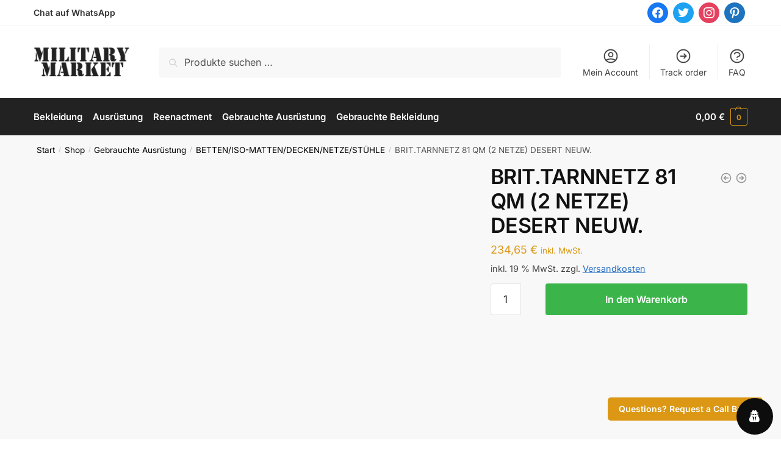

--- FILE ---
content_type: text/html; charset=UTF-8
request_url: https://military-market.net/shop/brit-tarnnetz-81-qm-2-netze-desert-neuw/
body_size: 33709
content:
<!doctype html><html lang="de"><head><script data-no-optimize="1">var litespeed_docref=sessionStorage.getItem("litespeed_docref");litespeed_docref&&(Object.defineProperty(document,"referrer",{get:function(){return litespeed_docref}}),sessionStorage.removeItem("litespeed_docref"));</script> <meta charset="UTF-8"><meta name="viewport" content="height=device-height, width=device-width, initial-scale=1"><link rel="profile" href="https://gmpg.org/xfn/11"><link rel="pingback" href="https://military-market.net/xmlrpc.php"><meta name='robots' content='index, follow, max-snippet:-1, max-image-preview:large, max-video-preview:-1' /><meta name="robots" content="max-snippet:-1,max-image-preview:standard,max-video-preview:-1" /><link rel="canonical" href="https://military-market.net/shop/brit-tarnnetz-81-qm-2-netze-desert-neuw/" /><meta name="description" content="BRITISH DESERT 81QM CAMO NETTING (2 NETS) LIKE NEW &ndash; hexagon: 56 qm &ndash; square: 25 qm FILET ANGLAIS DESERT 81QM (2 FILETS) &Eacute;TAT NEUF &ndash; hexagone: 56 qm &ndash; carr&eacute;&#8230;" /><meta property="og:type" content="product" /><meta property="og:locale" content="de_DE" /><meta property="og:site_name" content="Military Market" /><meta property="og:title" content="BRIT.TARNNETZ 81 QM (2 NETZE) DESERT NEUW." /><meta property="og:description" content="BRITISH DESERT 81QM CAMO NETTING (2 NETS) LIKE NEW &ndash; hexagon: 56 qm &ndash; square: 25 qm FILET ANGLAIS DESERT 81QM (2 FILETS) &Eacute;TAT NEUF &ndash; hexagone: 56 qm &ndash; carr&eacute;: 25 qm EAN: 4046872369445 Artikelnummer&#8230;" /><meta property="og:url" content="https://military-market.net/shop/brit-tarnnetz-81-qm-2-netze-desert-neuw/" /><meta property="og:image" content="https://military-market.net/wp-content/uploads/2022/03/Logo.png" /><meta property="og:image:width" content="336" /><meta property="og:image:height" content="106" /><meta property="article:published_time" content="2026-01-18T23:52:25+00:00" /><meta property="article:modified_time" content="2026-01-18T23:52:35+00:00" /><meta name="twitter:card" content="summary_large_image" /><meta name="twitter:title" content="BRIT.TARNNETZ 81 QM (2 NETZE) DESERT NEUW." /><meta name="twitter:description" content="BRITISH DESERT 81QM CAMO NETTING (2 NETS) LIKE NEW &ndash; hexagon: 56 qm &ndash; square: 25 qm FILET ANGLAIS DESERT 81QM (2 FILETS) &Eacute;TAT NEUF &ndash; hexagone: 56 qm &ndash; carr&eacute;: 25 qm EAN: 4046872369445 Artikelnummer&#8230;" /><meta name="twitter:image" content="https://military-market.net/wp-content/uploads/2022/03/Logo.png" /> <script type="application/ld+json">{"@context":"https://schema.org","@graph":[{"@type":"WebSite","@id":"https://military-market.net/#/schema/WebSite","url":"https://military-market.net/","name":"Military Market","description":"Alles Rund um Militär&#x2d;, Bundeswehr&#x2d; und Outdoorausrüstung &#8211; Über 10.000 Artikel ✓ Günstige Preise ✓ Versandkostenfrei ab 99€ ✓ Jetzt entdecken!","inLanguage":"de","potentialAction":{"@type":"SearchAction","target":{"@type":"EntryPoint","urlTemplate":"https://military-market.net/search/{search_term_string}/"},"query-input":"required name=search_term_string"},"publisher":{"@type":"Organization","@id":"https://military-market.net/#/schema/Organization","name":"Military Market","url":"https://military-market.net/","logo":{"@type":"ImageObject","url":"https://military-market.net/wp-content/uploads/2022/03/Logo.png","contentUrl":"https://military-market.net/wp-content/uploads/2022/03/Logo.png","width":336,"height":106,"contentSize":"3794"}}},{"@type":"WebPage","@id":"https://military-market.net/shop/brit-tarnnetz-81-qm-2-netze-desert-neuw/","url":"https://military-market.net/shop/brit-tarnnetz-81-qm-2-netze-desert-neuw/","name":"BRIT.TARNNETZ 81 QM (2 NETZE) DESERT NEUW. | Military Market","description":"BRITISH DESERT 81QM CAMO NETTING (2 NETS) LIKE NEW &ndash; hexagon: 56 qm &ndash; square: 25 qm FILET ANGLAIS DESERT 81QM (2 FILETS) &Eacute;TAT NEUF &ndash; hexagone: 56 qm &ndash; carr&eacute;&#8230;","inLanguage":"de","isPartOf":{"@id":"https://military-market.net/#/schema/WebSite"},"breadcrumb":{"@type":"BreadcrumbList","@id":"https://military-market.net/#/schema/BreadcrumbList","itemListElement":[{"@type":"ListItem","position":1,"item":"https://military-market.net/","name":"Military Market"},{"@type":"ListItem","position":2,"item":"https://military-market.net/shop/","name":"Shop"},{"@type":"ListItem","position":3,"name":"BRIT.TARNNETZ 81 QM (2 NETZE) DESERT NEUW."}]},"potentialAction":{"@type":"ReadAction","target":"https://military-market.net/shop/brit-tarnnetz-81-qm-2-netze-desert-neuw/"},"datePublished":"2026-01-18T23:52:25+00:00","dateModified":"2026-01-18T23:52:35+00:00"}]}</script> <title>BRIT.TARNNETZ 81 QM (2 NETZE) DESERT NEUW. - Military Market</title><link rel="canonical" href="https://military-market.net/shop/brit-tarnnetz-81-qm-2-netze-desert-neuw/" /><meta property="og:locale" content="de_DE" /><meta property="og:type" content="article" /><meta property="og:title" content="BRIT.TARNNETZ 81 QM (2 NETZE) DESERT NEUW." /><meta property="og:description" content="BRIT.TARNNETZ 81 QM (2 NETZE) DESERT NEUW. &#8211; im Military- &amp; Outdoor-Market günstig kaufen &nbsp; BRITISH DESERT 81QM CAMO NETTING (2 NETS) LIKE NEW &#8211; hexagon: 56 qm &#8211; square: 25 qm &nbsp; FILET ANGLAIS DESERT 81QM (2 FILETS) ÉTAT NEUF &#8211; hexagone: 56 qm &#8211; carré: 25 qm &nbsp; EAN: 4046872369445 Artikelnummer: 91449940" /><meta property="og:url" content="https://military-market.net/shop/brit-tarnnetz-81-qm-2-netze-desert-neuw/" /><meta property="og:site_name" content="Military Market" /><meta property="article:publisher" content="https://www.facebook.com/MilitaryMarketNet" /><meta property="article:modified_time" content="2026-01-18T23:52:35+00:00" /><meta name="twitter:card" content="summary_large_image" /> <script type="application/ld+json" class="yoast-schema-graph">{"@context":"https://schema.org","@graph":[{"@type":"WebPage","@id":"https://military-market.net/shop/brit-tarnnetz-81-qm-2-netze-desert-neuw/","url":"https://military-market.net/shop/brit-tarnnetz-81-qm-2-netze-desert-neuw/","name":"BRIT.TARNNETZ 81 QM (2 NETZE) DESERT NEUW. - Military Market","isPartOf":{"@id":"https://military-market.net/#website"},"datePublished":"2026-01-18T23:52:25+00:00","dateModified":"2026-01-18T23:52:35+00:00","breadcrumb":{"@id":"https://military-market.net/shop/brit-tarnnetz-81-qm-2-netze-desert-neuw/#breadcrumb"},"inLanguage":"de","potentialAction":[{"@type":"ReadAction","target":["https://military-market.net/shop/brit-tarnnetz-81-qm-2-netze-desert-neuw/"]}]},{"@type":"BreadcrumbList","@id":"https://military-market.net/shop/brit-tarnnetz-81-qm-2-netze-desert-neuw/#breadcrumb","itemListElement":[{"@type":"ListItem","position":1,"name":"Home","item":"https://military-market.net/"},{"@type":"ListItem","position":2,"name":"Shop","item":"https://military-market.net/shop/"},{"@type":"ListItem","position":3,"name":"BRIT.TARNNETZ 81 QM (2 NETZE) DESERT NEUW."}]},{"@type":"WebSite","@id":"https://military-market.net/#website","url":"https://military-market.net/","name":"Military-Market.Net","description":"Alles Rund um Militär-, Bundeswehr- und Outdoorausrüstung - Über 10.000 Artikel ✓ Günstige Preise ✓ Versandkostenfrei ab 99€ ✓ Jetzt entdecken!","publisher":{"@id":"https://military-market.net/#organization"},"potentialAction":[{"@type":"SearchAction","target":{"@type":"EntryPoint","urlTemplate":"https://military-market.net/?s={search_term_string}"},"query-input":{"@type":"PropertyValueSpecification","valueRequired":true,"valueName":"search_term_string"}}],"inLanguage":"de"},{"@type":"Organization","@id":"https://military-market.net/#organization","name":"Military Market","url":"https://military-market.net/","logo":{"@type":"ImageObject","inLanguage":"de","@id":"https://military-market.net/#/schema/logo/image/","url":"https://military-market.net/wp-content/uploads/2022/03/Logo.png","contentUrl":"https://military-market.net/wp-content/uploads/2022/03/Logo.png","width":336,"height":106,"caption":"Military Market"},"image":{"@id":"https://military-market.net/#/schema/logo/image/"},"sameAs":["https://www.facebook.com/MilitaryMarketNet"]}]}</script> <link rel='dns-prefetch' href='//capi-automation.s3.us-east-2.amazonaws.com' /> <script type="litespeed/javascript">window._wpemojiSettings={"baseUrl":"https:\/\/s.w.org\/images\/core\/emoji\/16.0.1\/72x72\/","ext":".png","svgUrl":"https:\/\/s.w.org\/images\/core\/emoji\/16.0.1\/svg\/","svgExt":".svg","source":{"concatemoji":"https:\/\/military-market.net\/wp-includes\/js\/wp-emoji-release.min.js"}};
/*! This file is auto-generated */
!function(s,n){var o,i,e;function c(e){try{var t={supportTests:e,timestamp:(new Date).valueOf()};sessionStorage.setItem(o,JSON.stringify(t))}catch(e){}}function p(e,t,n){e.clearRect(0,0,e.canvas.width,e.canvas.height),e.fillText(t,0,0);var t=new Uint32Array(e.getImageData(0,0,e.canvas.width,e.canvas.height).data),a=(e.clearRect(0,0,e.canvas.width,e.canvas.height),e.fillText(n,0,0),new Uint32Array(e.getImageData(0,0,e.canvas.width,e.canvas.height).data));return t.every(function(e,t){return e===a[t]})}function u(e,t){e.clearRect(0,0,e.canvas.width,e.canvas.height),e.fillText(t,0,0);for(var n=e.getImageData(16,16,1,1),a=0;a<n.data.length;a++)if(0!==n.data[a])return!1;return!0}function f(e,t,n,a){switch(t){case"flag":return n(e,"\ud83c\udff3\ufe0f\u200d\u26a7\ufe0f","\ud83c\udff3\ufe0f\u200b\u26a7\ufe0f")?!1:!n(e,"\ud83c\udde8\ud83c\uddf6","\ud83c\udde8\u200b\ud83c\uddf6")&&!n(e,"\ud83c\udff4\udb40\udc67\udb40\udc62\udb40\udc65\udb40\udc6e\udb40\udc67\udb40\udc7f","\ud83c\udff4\u200b\udb40\udc67\u200b\udb40\udc62\u200b\udb40\udc65\u200b\udb40\udc6e\u200b\udb40\udc67\u200b\udb40\udc7f");case"emoji":return!a(e,"\ud83e\udedf")}return!1}function g(e,t,n,a){var r="undefined"!=typeof WorkerGlobalScope&&self instanceof WorkerGlobalScope?new OffscreenCanvas(300,150):s.createElement("canvas"),o=r.getContext("2d",{willReadFrequently:!0}),i=(o.textBaseline="top",o.font="600 32px Arial",{});return e.forEach(function(e){i[e]=t(o,e,n,a)}),i}function t(e){var t=s.createElement("script");t.src=e,t.defer=!0,s.head.appendChild(t)}"undefined"!=typeof Promise&&(o="wpEmojiSettingsSupports",i=["flag","emoji"],n.supports={everything:!0,everythingExceptFlag:!0},e=new Promise(function(e){s.addEventListener("DOMContentLiteSpeedLoaded",e,{once:!0})}),new Promise(function(t){var n=function(){try{var e=JSON.parse(sessionStorage.getItem(o));if("object"==typeof e&&"number"==typeof e.timestamp&&(new Date).valueOf()<e.timestamp+604800&&"object"==typeof e.supportTests)return e.supportTests}catch(e){}return null}();if(!n){if("undefined"!=typeof Worker&&"undefined"!=typeof OffscreenCanvas&&"undefined"!=typeof URL&&URL.createObjectURL&&"undefined"!=typeof Blob)try{var e="postMessage("+g.toString()+"("+[JSON.stringify(i),f.toString(),p.toString(),u.toString()].join(",")+"));",a=new Blob([e],{type:"text/javascript"}),r=new Worker(URL.createObjectURL(a),{name:"wpTestEmojiSupports"});return void(r.onmessage=function(e){c(n=e.data),r.terminate(),t(n)})}catch(e){}c(n=g(i,f,p,u))}t(n)}).then(function(e){for(var t in e)n.supports[t]=e[t],n.supports.everything=n.supports.everything&&n.supports[t],"flag"!==t&&(n.supports.everythingExceptFlag=n.supports.everythingExceptFlag&&n.supports[t]);n.supports.everythingExceptFlag=n.supports.everythingExceptFlag&&!n.supports.flag,n.DOMReady=!1,n.readyCallback=function(){n.DOMReady=!0}}).then(function(){return e}).then(function(){var e;n.supports.everything||(n.readyCallback(),(e=n.source||{}).concatemoji?t(e.concatemoji):e.wpemoji&&e.twemoji&&(t(e.twemoji),t(e.wpemoji)))}))}((window,document),window._wpemojiSettings)</script> <style id="litespeed-ccss">ul{box-sizing:border-box}:root{--wp--preset--font-size--normal:16px;--wp--preset--font-size--huge:42px}.screen-reader-text{clip:rect(1px,1px,1px,1px);word-wrap:normal!important;border:0;-webkit-clip-path:inset(50%);clip-path:inset(50%);height:1px;margin:-1px;overflow:hidden;padding:0;position:absolute;width:1px}.screen-reader-text{clip:rect(1px,1px,1px,1px);word-wrap:normal!important;border:0;-webkit-clip-path:inset(50%);clip-path:inset(50%);height:1px;margin:-1px;overflow:hidden;overflow-wrap:normal!important;padding:0;position:absolute!important;width:1px}:root{--drawer-width:480px;--neg-drawer-width:calc(var(--drawer-width)*-1)}[class*=woolentor-] i{font-style:normal}body{--wp--preset--color--black:#000;--wp--preset--color--cyan-bluish-gray:#abb8c3;--wp--preset--color--white:#fff;--wp--preset--color--pale-pink:#f78da7;--wp--preset--color--vivid-red:#cf2e2e;--wp--preset--color--luminous-vivid-orange:#ff6900;--wp--preset--color--luminous-vivid-amber:#fcb900;--wp--preset--color--light-green-cyan:#7bdcb5;--wp--preset--color--vivid-green-cyan:#00d084;--wp--preset--color--pale-cyan-blue:#8ed1fc;--wp--preset--color--vivid-cyan-blue:#0693e3;--wp--preset--color--vivid-purple:#9b51e0;--wp--preset--gradient--vivid-cyan-blue-to-vivid-purple:linear-gradient(135deg,rgba(6,147,227,1) 0%,#9b51e0 100%);--wp--preset--gradient--light-green-cyan-to-vivid-green-cyan:linear-gradient(135deg,#7adcb4 0%,#00d082 100%);--wp--preset--gradient--luminous-vivid-amber-to-luminous-vivid-orange:linear-gradient(135deg,rgba(252,185,0,1) 0%,rgba(255,105,0,1) 100%);--wp--preset--gradient--luminous-vivid-orange-to-vivid-red:linear-gradient(135deg,rgba(255,105,0,1) 0%,#cf2e2e 100%);--wp--preset--gradient--very-light-gray-to-cyan-bluish-gray:linear-gradient(135deg,#eee 0%,#a9b8c3 100%);--wp--preset--gradient--cool-to-warm-spectrum:linear-gradient(135deg,#4aeadc 0%,#9778d1 20%,#cf2aba 40%,#ee2c82 60%,#fb6962 80%,#fef84c 100%);--wp--preset--gradient--blush-light-purple:linear-gradient(135deg,#ffceec 0%,#9896f0 100%);--wp--preset--gradient--blush-bordeaux:linear-gradient(135deg,#fecda5 0%,#fe2d2d 50%,#6b003e 100%);--wp--preset--gradient--luminous-dusk:linear-gradient(135deg,#ffcb70 0%,#c751c0 50%,#4158d0 100%);--wp--preset--gradient--pale-ocean:linear-gradient(135deg,#fff5cb 0%,#b6e3d4 50%,#33a7b5 100%);--wp--preset--gradient--electric-grass:linear-gradient(135deg,#caf880 0%,#71ce7e 100%);--wp--preset--gradient--midnight:linear-gradient(135deg,#020381 0%,#2874fc 100%);--wp--preset--duotone--dark-grayscale:url('#wp-duotone-dark-grayscale');--wp--preset--duotone--grayscale:url('#wp-duotone-grayscale');--wp--preset--duotone--purple-yellow:url('#wp-duotone-purple-yellow');--wp--preset--duotone--blue-red:url('#wp-duotone-blue-red');--wp--preset--duotone--midnight:url('#wp-duotone-midnight');--wp--preset--duotone--magenta-yellow:url('#wp-duotone-magenta-yellow');--wp--preset--duotone--purple-green:url('#wp-duotone-purple-green');--wp--preset--duotone--blue-orange:url('#wp-duotone-blue-orange');--wp--preset--font-size--small:13px;--wp--preset--font-size--medium:20px;--wp--preset--font-size--large:36px;--wp--preset--font-size--x-large:42px;--wp--preset--spacing--20:.44rem;--wp--preset--spacing--30:.67rem;--wp--preset--spacing--40:1rem;--wp--preset--spacing--50:1.5rem;--wp--preset--spacing--60:2.25rem;--wp--preset--spacing--70:3.38rem;--wp--preset--spacing--80:5.06rem;--wp--preset--shadow--natural:6px 6px 9px rgba(0,0,0,.2);--wp--preset--shadow--deep:12px 12px 50px rgba(0,0,0,.4);--wp--preset--shadow--sharp:6px 6px 0px rgba(0,0,0,.2);--wp--preset--shadow--outlined:6px 6px 0px -3px rgba(255,255,255,1),6px 6px rgba(0,0,0,1);--wp--preset--shadow--crisp:6px 6px 0px rgba(0,0,0,1)}body{--extendify--spacing--large:var(--wp--custom--spacing--large,clamp(2em,8vw,8em))!important;--wp--preset--font-size--ext-small:1rem!important;--wp--preset--font-size--ext-medium:1.125rem!important;--wp--preset--font-size--ext-large:clamp(1.65rem,3.5vw,2.15rem)!important;--wp--preset--font-size--ext-x-large:clamp(3rem,6vw,4.75rem)!important;--wp--preset--font-size--ext-xx-large:clamp(3.25rem,7.5vw,5.75rem)!important;--wp--preset--color--black:#000!important;--wp--preset--color--white:#fff!important}button.pswp__button{box-shadow:none!important;background-image:url(/wp-content/plugins/woocommerce/assets/css/photoswipe/default-skin/default-skin.png)!important}button.pswp__button,button.pswp__button--arrow--left:before,button.pswp__button--arrow--right:before{background-color:transparent!important}button.pswp__button--arrow--left,button.pswp__button--arrow--right{background-image:none!important}.pswp{display:none;position:absolute;width:100%;height:100%;left:0;top:0;overflow:hidden;-ms-touch-action:none;touch-action:none;z-index:1500;-webkit-text-size-adjust:100%;-webkit-backface-visibility:hidden;outline:0}.pswp *{-webkit-box-sizing:border-box;box-sizing:border-box}.pswp__bg{position:absolute;left:0;top:0;width:100%;height:100%;background:#000;opacity:0;-webkit-transform:translateZ(0);transform:translateZ(0);-webkit-backface-visibility:hidden;will-change:opacity}.pswp__scroll-wrap{position:absolute;left:0;top:0;width:100%;height:100%;overflow:hidden}.pswp__container{-ms-touch-action:none;touch-action:none;position:absolute;left:0;right:0;top:0;bottom:0}.pswp__container{-webkit-touch-callout:none}.pswp__bg{will-change:opacity}.pswp__container{-webkit-backface-visibility:hidden}.pswp__item{position:absolute;left:0;right:0;top:0;bottom:0;overflow:hidden}.pswp__button{width:44px;height:44px;position:relative;background:0 0;overflow:visible;-webkit-appearance:none;display:block;border:0;padding:0;margin:0;float:right;opacity:.75;-webkit-box-shadow:none;box-shadow:none}.pswp__button::-moz-focus-inner{padding:0;border:0}.pswp__button,.pswp__button--arrow--left:before,.pswp__button--arrow--right:before{background:url(/wp-content/plugins/woocommerce/assets/css/photoswipe/default-skin/default-skin.png) 0 0 no-repeat;background-size:264px 88px;width:44px;height:44px}.pswp__button--close{background-position:0 -44px}.pswp__button--share{background-position:-44px -44px}.pswp__button--fs{display:none}.pswp__button--zoom{display:none;background-position:-88px 0}.pswp__button--arrow--left,.pswp__button--arrow--right{background:0 0;top:50%;margin-top:-50px;width:70px;height:100px;position:absolute}.pswp__button--arrow--left{left:0}.pswp__button--arrow--right{right:0}.pswp__button--arrow--left:before,.pswp__button--arrow--right:before{content:'';top:35px;background-color:rgba(0,0,0,.3);height:30px;width:32px;position:absolute}.pswp__button--arrow--left:before{left:6px;background-position:-138px -44px}.pswp__button--arrow--right:before{right:6px;background-position:-94px -44px}.pswp__share-modal{display:block;background:rgba(0,0,0,.5);width:100%;height:100%;top:0;left:0;padding:10px;position:absolute;z-index:1600;opacity:0;-webkit-backface-visibility:hidden;will-change:opacity}.pswp__share-modal--hidden{display:none}.pswp__share-tooltip{z-index:1620;position:absolute;background:#fff;top:56px;border-radius:2px;display:block;width:auto;right:44px;-webkit-box-shadow:0 2px 5px rgba(0,0,0,.25);box-shadow:0 2px 5px rgba(0,0,0,.25);-webkit-transform:translateY(6px);-ms-transform:translateY(6px);transform:translateY(6px);-webkit-backface-visibility:hidden;will-change:transform}.pswp__counter{position:absolute;left:0;top:0;height:44px;font-size:13px;line-height:44px;color:#fff;opacity:.75;padding:0 10px}.pswp__caption{position:absolute;left:0;bottom:0;width:100%;min-height:44px}.pswp__caption__center{text-align:left;max-width:420px;margin:0 auto;font-size:13px;padding:10px;line-height:20px;color:#ccc}.pswp__preloader{width:44px;height:44px;position:absolute;top:0;left:50%;margin-left:-22px;opacity:0;will-change:opacity;direction:ltr}.pswp__preloader__icn{width:20px;height:20px;margin:12px}@media screen and (max-width:1024px){.pswp__preloader{position:relative;left:auto;top:auto;margin:0;float:right}}.pswp__ui{-webkit-font-smoothing:auto;visibility:visible;opacity:1;z-index:1550}.pswp__top-bar{position:absolute;left:0;top:0;height:44px;width:100%}.pswp__caption,.pswp__top-bar{-webkit-backface-visibility:hidden;will-change:opacity}.pswp__caption,.pswp__top-bar{background-color:rgba(0,0,0,.5)}.pswp__ui--hidden .pswp__button--arrow--left,.pswp__ui--hidden .pswp__button--arrow--right,.pswp__ui--hidden .pswp__caption,.pswp__ui--hidden .pswp__top-bar{opacity:.001}.gdpr-clear{display:block;float:none;clear:both}.wordpress-gdpr-popup-container{display:none;padding:20px}.wordpress-gdpr-popup p{margin:0}.wordpress-gdpr-popup-privacy-center,.wordpress-gdpr-popup-read-more,.wordpress-gdpr-popup-privacy-settings-text{display:block;float:none;clear:both}.wordpress-gdpr-popup-agree,.wordpress-gdpr-popup-decline{padding:8px 15px;text-decoration:none!important;text-transform:uppercase;display:inline-block;margin-bottom:10px;color:#fff;padding:10px 20px}.wordpress-gdpr-popup-agree{background:#ff5722;float:left}.wordpress-gdpr-popup-decline{background:#9e9e9e;float:right}.wordpress-gdpr-popup-full-width .wordpress-gdpr-popup-agree,.wordpress-gdpr-popup-full-width .wordpress-gdpr-popup-decline{float:none}.wordpress-gdpr-popup-actions{margin-top:20px}.wordpress-gdpr-popup-actions-links a{display:inline}.wordpress-gdpr-popup-actions a{font-weight:700;margin-right:5px;text-decoration:underline}.wordpress-gdpr-popup-close{position:absolute;top:-12.5px;right:-12.5px;display:block;width:30px;height:30px;line-height:30px;text-align:center;border-radius:50%}.wordpress-gdpr-popup-full-width .wordpress-gdpr-popup-close{top:10px;right:10px}.wordpress-gdpr-privacy-settings-trigger-container{width:auto;position:fixed;bottom:1%;height:60px;width:60px;text-align:center;line-height:60px;border-radius:50%;z-index:99}.wordpress-gdpr-privacy-settings-trigger-bottom-right{right:1%}.wordpress-gdpr-privacy-settings-popup-container *{box-sizing:border-box}.wordpress-gdpr-privacy-settings-popup-message{background-color:#4caf50;color:#fff;padding:5px 10px;text-align:center;font-weight:700;font-size:11px;display:none}.wordpress-gdpr-privacy-settings-popup{position:fixed;z-index:99999;width:90%;max-width:660px;height:auto;margin:auto;padding:15px;left:50%;top:50%;font-size:11px;transform:translate(-50%,-50%);-webkit-transform:translate(-50%,-50%);display:none}.wordpress-gdpr-privacy-settings-popup-backdrop{z-index:9999;position:fixed;top:0;right:0;bottom:0;left:0;background-color:rgba(0,0,0,.7);display:none}.wordpress-gdpr-privacy-settings-popup-logo{width:25%;float:left}.wordpress-gdpr-privacy-settings-popup-logo img{width:100px;text-align:center;margin:0 auto;display:block;max-width:100%}.wordpress-gdpr-privacy-settings-popup-info{float:left;width:70%;padding-left:5%}.wordpress-gdpr-privacy-settings-popup-title{font-size:20px;font-weight:700;margin-bottom:10px;line-height:22px}p.wordpress-gdpr-privacy-settings-popup-description{margin:0}.wordpress-gdpr-privacy-settings-popup-header{border-bottom:1px solid #eaeaea;padding:20px 0}.wordpress-gdpr-privacy-settings-popup-service-categories{width:25%;float:left}.wordpress-gdpr-privacy-settings-popup-services{float:left;width:75%;padding-left:5%;padding-right:5%;padding-top:10px;max-height:300px;overflow-y:auto}input[type=checkbox].gdpr-service-switch{-moz-appearance:none;-webkit-appearance:none;float:right;-o-appearance:none;position:relative;height:20px;width:40px;border-radius:10px;box-shadow:inset -20px 0px 0px 1px rgba(192,192,192,.5);background-color:#fff;border:1px solid rgba(192,192,192,1);outline:none}input[type=checkbox].gdpr-service-switch:checked{box-shadow:inset 20px 0px 0px 0px rgba(76,175,80,.9);border:1px solid #4caf50}input[type=checkbox].gdpr-service-switch:disabled{box-shadow:inset 20px 0 0 0 rgba(76,175,80,.6)}input[type=checkbox].gdpr-service-switch::-ms-check{-ms-filter:"alpha(opacity=0)";filter:alpha(opacity=0);opacity:0}input[type=checkbox].gdpr-service-switch:before,input[type=checkbox].gdpr-service-switch:after{display:none}.wordpress-gdpr-privacy-settings-popup-services-container{border:1px solid #f7f7f7}.wordpress-gdpr-popup-privacy-settings-services-content-title{font-weight:700;float:left}.wordpress-gdpr-popup-privacy-settings-services-content-title-box{margin-bottom:10px}.wordpress-gdpr-popup-privacy-settings-services-content-cookies{padding-left:20px}.wordpress-gdpr-popup-privacy-settings-services-content-cookies li{list-style-type:disc}.wordpress-gdpr-privacy-settings-popup-services-container a{color:#333;display:block}a.wordpress-gdpr-popup-privacy-settings-service-category{font-size:12px;font-weight:700;padding:10px;border-bottom:1px solid #eaeaea}.wordpress-gdpr-privacy-settings-popup-service-categories{background:#f7f7f7;height:300px;border-right:1px solid #eaeaea}.wordpress-gdpr-popup-privacy-settings-services-content hr{border:solid #e8e8e8;border-width:1px 0 0;clear:both;margin:10px 0;height:0}.wordpress-gdpr-popup-privacy-settings-services-content-description{display:none}.wordpress-gdpr-privacy-settings-popup-close{position:absolute;top:-12.5px;right:-12.5px;display:block;width:30px;height:30px;line-height:30px;text-align:center;border-radius:50%}.wordpress-gdpr-privacy-settings-popup-services-buttons{margin-top:10px;font-size:13px}.wordpress-gdpr-privacy-settings-popup-services-buttons .btn{padding:10px 20px;color:#fff;font-size:13px}.wordpress-gdpr-privacy-settings-popup-services-decline-all{float:left;background-color:#f44336}.wordpress-gdpr-privacy-settings-popup-services-accept-all{float:right;background-color:#4caf50}@media (max-width:768px){.wordpress-gdpr-privacy-settings-popup-service-categories{width:100%;height:auto}a.wordpress-gdpr-popup-privacy-settings-service-category{padding:2px 10px}.wordpress-gdpr-privacy-settings-popup-services{width:100%}.wordpress-gdpr-privacy-settings-popup-description{display:none}.wordpress-gdpr-privacy-settings-popup-logo{width:10%}.wordpress-gdpr-privacy-settings-popup-services-buttons .btn{font-size:10px}}.fa{display:inline-block;font:normal normal normal 14px/1 FontAwesome;font-size:inherit;text-rendering:auto;-webkit-font-smoothing:antialiased;-moz-osx-font-smoothing:grayscale}.fa-lg{font-size:1.33333333em;line-height:.75em;vertical-align:-15%}.fa-times:before{content:"\f00d"}.fa-external-link:before{content:"\f08e"}.fa-caret-right:before{content:"\f0da"}.fa-user-secret:before{content:"\f21b"}.sli{font-family:'simple-line-icons';speak:none;font-style:normal;font-weight:400;font-variant:normal;text-transform:none;line-height:1;-webkit-font-smoothing:antialiased;-moz-osx-font-smoothing:grayscale}.sli-close:before{content:"\e082"}#htwlquick-viewmodal{position:fixed;left:0;top:0;width:100%;height:100%;display:flex;align-items:center;justify-content:center;z-index:9999;opacity:0;visibility:hidden;background-color:transparent;overflow-y:auto}#htwlquick-viewmodal .htcloseqv{background:transparent none repeat scroll 0 0;color:#000;height:inherit;line-height:inherit;padding:0;position:absolute;right:5px;top:5px;display:none}.woolentor-placeholder-remove{display:none!important}#htwlquick-viewmodal .htwl-modal-dialog{max-width:960px;padding:35px;width:100%;position:relative;opacity:0;visibility:hidden;border-radius:10px}.htwl-modal-content{max-height:470px;overflow-y:auto;overflow-x:hidden}html{font-family:sans-serif;-ms-text-size-adjust:100%;-webkit-text-size-adjust:100%;scrollbar-gutter:stable}body{margin:0;-ms-word-wrap:break-word;word-wrap:break-word;overflow-x:hidden;font-family:-apple-system,BlinkMacSystemFont,"Segoe UI",Roboto,Oxygen-Sans,Ubuntu,Cantarell,"Helvetica Neue",sans-serif;font-size:16px}body,button,input{line-height:1.618;text-rendering:optimizelegibility}header,main,nav{display:block}a{color:#2c2d33;background-color:transparent;text-decoration:none}a,button,input{-ms-touch-action:manipulation;touch-action:manipulation}small{font-size:75%}img{display:block;max-width:100%;height:auto;border:0;border-radius:0}svg:not(:root){overflow:hidden}hr{box-sizing:content-box;height:1px;margin:0 0 1.41575em;border:0;background-color:#ccc}button{overflow:visible}button{text-transform:none}button::-moz-focus-inner,input::-moz-focus-inner{padding:0;border:0}input[type=checkbox]{box-sizing:border-box}input[type=number]::-webkit-inner-spin-button,input[type=number]::-webkit-outer-spin-button{height:auto}input[type=search]::-webkit-search-cancel-button,input[type=search]::-webkit-search-decoration{-webkit-appearance:none}ul{padding:0}body,button,input{line-height:1.618;text-rendering:optimizeLegibility}h1{margin:0 0 15px;color:#131315}h1{line-height:1.214}h1{font-size:2.617924em;letter-spacing:-1px}p{margin:0 0 1.41575em}ul{margin:0 0 1.41575em 20px}ul{list-style:disc}*{box-sizing:border-box}.header-widget-region{color:#fff;background-color:#dc9814;text-align:center;position:relative}.site-header{position:relative}.site-header .custom-logo-link img{width:auto}.site-header .widget{margin-bottom:0}.site-branding a{color:#111;font-weight:700}.site-content{outline:0}.screen-reader-text{clip:rect(1px 1px 1px 1px);clip:rect(1px,1px,1px,1px);position:absolute!important;color:#000}header .widget_product_search form{margin-bottom:0}input[type=number]{-webkit-appearance:none;border-radius:0}input[type=search]{border-radius:0}button,input{vertical-align:baseline}button,input{margin:0;font-size:100%}.button,button{display:inline-block;padding:.6180469716em 1.41575em;border:0;border-color:#43454b;border-radius:4px;outline:0;background:0 0;background-color:#43454b;text-shadow:none;text-decoration:none;-webkit-appearance:none}button{color:#fff;font-weight:600}input[type=checkbox]{padding:0}input[type=search]::-webkit-search-decoration{-webkit-appearance:none}input[type=search]::-webkit-input-placeholder{color:#555}input[type=search]::-moz-placeholder{color:#555}input[type=search]:-ms-input-placeholder{color:#555}.input-text,input[type=search]{box-sizing:border-box;padding:.5180469716em;outline:0;color:#222;box-shadow:inset 0 1px 1px rgba(0,0,0,.125);-webkit-appearance:none;width:100%;font-weight:400}.widget_product_search form input[type=search]{width:100%}.menu-primary-menu-container>ul>li>a{padding-right:.5em;padding-left:.5em}.site-header .site-header-cart{line-height:60px}.menu-primary-menu-container>ul>li:first-child>a{padding-left:0}.main-navigation ul li a,.secondary-navigation ul li a{display:block}.secondary-navigation{display:block;clear:both;width:100%}.main-navigation ul,.secondary-navigation ul{display:block;margin:0;padding-left:0;list-style:none}.main-navigation ul li,.secondary-navigation ul li{display:inline-block;position:relative;margin-right:1px;text-align:left}.widget{margin:0 0 3.706325903em}.header-widget-region:after,.header-widget-region:before{display:table;content:""}.header-widget-region:after{clear:both}.widget_product_search form{position:relative;margin-bottom:15px}.widget_product_search form button[type=submit]{clip:rect(1px 1px 1px 1px);clip:rect(1px,1px,1px,1px);position:absolute!important;top:0;left:0;background-color:#000;color:#fff}@media (min-width:993px){.main-header .site-header-cart a.cart-contents .count{position:relative}.menu-primary-menu-container>ul.menu{display:inline-block;min-width:600px}.col-full{box-sizing:content-box;margin-right:auto;margin-left:auto;padding:0 2.617924em}.col-full:after{display:table}.col-full:before{display:table;content:""}.col-full:after{display:block;clear:both;content:""}.site-content:after,.site-content:before{display:table;content:""}.site-content:after{clear:both}.menu-toggle{display:none}.primary-navigation{display:block}.main-navigation ul.menu{overflow:visible;max-height:none}}body,button,input{-webkit-font-smoothing:antialiased;-moz-osx-font-smoothing:grayscale}input[type=search]{padding-left:43px;border:1px solid #eee;background:0 0;box-shadow:none;background-color:#fff;font-size:17px;font-weight:400}.col-full{max-width:1170px}.col-full{padding-right:2.617924em;padding-left:2.617924em}@media only screen and (min-width:1070px){.single-product .site-content .col-full{max-width:inherit;margin:0;padding:0}}.site-header-cart a.cart-contents .count{display:inline-block;position:relative;width:auto;min-width:28px;height:28px;margin-left:5px;padding:3px;border:1px solid #dc9814;border-bottom-right-radius:3px;border-bottom-left-radius:3px;color:#dc9814;font-size:12px;line-height:22px;text-align:center;letter-spacing:-.7px}.site-header-cart a.cart-contents .count:after{position:absolute;bottom:90%;left:50%;width:10px;height:6px;margin-bottom:1px;margin-left:-6px;border:1px solid #dc9814;border-bottom:0;border-top-left-radius:99px;border-top-right-radius:99px;content:""}#page .site-header-cart .cart-contents{display:block}.woocommerce-product-search:before{width:20px;height:20px;content:"";display:inline-block;position:absolute;z-index:1;top:.75em;left:.85em;background-color:#ccc;-webkit-mask-image:url("data:image/svg+xml;charset=utf8,%3Csvg width='24' height='24' viewBox='0 0 24 24' fill='none' xmlns='http://www.w3.org/2000/svg'%3E%3Cpath d='M21 21L15 15M17 10C17 13.866 13.866 17 10 17C6.13401 17 3 13.866 3 10C3 6.13401 6.13401 3 10 3C13.866 3 17 6.13401 17 10Z' stroke='%234A5568' stroke-width='2' stroke-linecap='round' stroke-linejoin='round'/%3E%3C/svg%3E");mask-image:url("data:image/svg+xml;charset=utf8,%3Csvg width='24' height='24' viewBox='0 0 24 24' fill='none' xmlns='http://www.w3.org/2000/svg'%3E%3Cpath d='M21 21L15 15M17 10C17 13.866 13.866 17 10 17C6.13401 17 3 13.866 3 10C3 6.13401 6.13401 3 10 3C13.866 3 17 6.13401 17 10Z' stroke='%234A5568' stroke-width='2' stroke-linecap='round' stroke-linejoin='round'/%3E%3C/svg%3E");-webkit-mask-position:center;-webkit-mask-repeat:no-repeat;-webkit-mask-size:contain}div.product form.cart .quantity{margin:0}.archive-header{margin-bottom:0}.site-content .woocommerce-breadcrumb{margin-bottom:0;color:#555}.woocommerce-breadcrumb a{color:#111}.woocommerce-breadcrumb a:first-of-type:before{display:none}@media (min-width:993px){.shoptimizer-primary-navigation{color:#222}.site-header-cart .cart-contents{padding:0}.menu-primary-menu-container>ul>li>a span{position:relative}}@media (hover:hover) and (min-width:993px){.menu-primary-menu-container>ul>li>a span:before{display:block;position:absolute;top:calc(100% + 2px);left:0;width:100%;border-bottom:1px solid #ccc;content:"";transform:scale(0,1);transform-origin:right center}}.site-content{position:relative}.site-content:after{display:block;visibility:hidden;position:absolute;z-index:5;top:0;left:0;width:100%;height:100%;opacity:0;background:rgba(0,0,0,.7);content:""}.col-full.topbar-wrapper{position:relative;max-width:100%;border-bottom:1px solid #eee;background-color:#fff}.top-bar{clear:both;position:relative;width:100%;color:#222;font-size:14px}.top-bar .col-full{display:flex;padding:0;align-items:center}.top-bar .textwidget{display:flex;margin:0;padding:.75rem 0;align-items:center}.top-bar-left{display:flex;flex:1}.top-bar-right{flex:1;display:flex;justify-content:flex-end}body .site-header{z-index:20}.site-header .col-full{display:flex;flex-wrap:wrap;align-items:center}@media (min-width:993px){.col-full.main-header{padding-top:30px;padding-bottom:30px}.site-header .custom-logo-link img{height:38px}.menu-primary-menu-container>ul>li>a{color:#fff;font-size:16px;letter-spacing:-.3px;line-height:60px}.col-full-nav{background-color:#323232;border-top:1px solid transparent}.site-header-cart .cart-contents{color:#fff}.menu-primary-menu-container>ul>li>a,.site-header-cart{line-height:60px}}.site-header .site-search{margin-left:3em;flex-grow:1}.site-search{display:block}.site-header .site-branding{line-height:1}.secondary-navigation .menu a{padding:.7em .875em 0;color:#111;font-size:14px}.secondary-navigation .menu li a{position:relative}.secondary-navigation .menu li:not(.ri) a{padding-top:35px}.secondary-navigation .icon-wrapper{position:absolute;top:0;left:50%;top:5px;transform:translate(-50%,0)}.secondary-navigation .icon-wrapper svg{width:28px;height:28px}.secondary-navigation .icon-wrapper svg path{stroke-width:1.5px}.secondary-navigation .menu-item{padding:0 5px;border-left:1px solid #eee;font-family:inherit}.secondary-navigation .menu-item:first-child{border:0}.site-header .secondary-navigation{float:right;width:initial;margin-left:auto;padding-left:1.2em}.secondary-navigation .menu{margin-right:-15px}.wc-active .site-header .site-header-cart{display:none;width:auto}.site-header-cart .cart-contents .count{opacity:1;font-size:.8em}.site-header-cart .cart-contents:after{margin-left:10px}.site-search input[type=search]{border:0;background:#f8f8f8;border:1px solid #f8f8f8}input[type=search]{font-size:16px}.site-search form:before{left:15px;top:50%;margin-top:-7px;width:16px;height:16px}.site-search form input[type=search]{position:relative;padding-left:40px;border-radius:4px;clear:both;font-size:16px;box-shadow:0 1px 2px 0 rgba(0,0,0,.05)}.menu-primary-menu-container{margin-left:0}#page{margin:0 auto}.woocommerce-breadcrumb .breadcrumb-separator{position:relative;top:-2px;padding:0 .8em;opacity:.4;font-size:.8em}.single-product .content-area{width:100%}.single .content-area{float:left}body .shoptimizer-mini-cart-wrap{overflow:hidden;position:fixed;z-index:102;top:0;right:-420px;left:auto;width:420px;height:100%;background-color:#fff}#ajax-loading{position:absolute;z-index:100;top:0;left:0;width:100%;height:100%;background-color:rgba(255,255,255,.5)}.shoptimizer-loader{display:flex;align-items:center;justify-content:center;width:100%;height:100%}.spinner{width:38px;height:38px;border:1px solid #ccc;border-bottom-color:#111;border-radius:50%;display:inline-block;box-sizing:border-box;animation:rotation .8s linear infinite}@keyframes rotation{0%{transform:rotate(0)}100%{transform:rotate(360deg)}}.cart-drawer-heading{position:absolute;z-index:11;margin:12px 20px;font-size:17px;font-weight:600;color:#111}body .shoptimizer-mini-cart-wrap .widget_shopping_cart{display:flex;overflow-x:hidden;overflow-y:auto;position:relative;-webkit-overflow-scrolling:touch;z-index:10;top:auto;left:auto;height:calc(100% - 50px);margin:0;margin-top:50px;padding:0 20px;background:#fff;font-size:inherit}.shoptimizer-mini-cart-wrap .widget_shopping_cart_content{display:flex;flex-direction:column;width:100%}.shoptimizer-mini-cart-wrap .close-drawer{position:absolute;z-index:99;top:12.5px;right:16px;width:26px;height:26px;color:#111}.shoptimizer-mini-cart-wrap .close-drawer span{display:block}.close-drawer{color:#fff}@media (max-width:992px){.site .content-area{float:none;width:100%;clear:both}}@media (max-width:992px){.col-full{padding-right:1em;padding-left:1em}header .widget_product_search form{margin-bottom:15px}#page .site-header .secondary-navigation,#page .site-header .site-branding,#page .site-header .site-search,body .main-navigation ul li{margin:0}.main-navigation ul li{display:block}.site-header .site-header-cart a.cart-contents .amount,body .site-content:after{display:none}.top-bar{padding:.6rem 0;font-size:12px}.top-bar .textwidget{padding:.1rem 0;justify-content:center}#page .site-header{padding:0}.top-bar .col-full{padding:0;justify-content:space-around}.site-branding button.menu-toggle{position:absolute;left:15px;width:60px;height:30px;padding:0;background-color:transparent;display:block}.menu-toggle .bar{display:block;position:absolute;top:calc(50% - 1px);z-index:0;width:22px;height:2px;opacity:1;background-color:#222;transform:rotate(0)}.menu-toggle .bar:nth-child(1){margin-top:-7px}.menu-toggle .bar:nth-child(2){margin-top:-1px}.menu-toggle .bar:nth-child(3){margin-top:5px}.menu-toggle .bar-text{position:absolute;top:0;left:0;margin-top:6px;margin-left:28px;font-size:10px;font-weight:600;letter-spacing:.03em}.top-bar{border-bottom:none}.site-header .site-header-cart{position:absolute;z-index:2;right:15px;height:auto;line-height:1;list-style:none}#page .site-header .secondary-navigation{display:none}.site-branding{display:flex;flex-direction:column;width:100%;height:70px;justify-content:center;align-items:center;text-align:center}.secondary-navigation{display:none}#page .site-header .secondary-navigation{justify-content:center;order:20;float:none;flex:0 0 100%;padding:0}}@media (max-width:768px){.top-bar .col-full,.top-bar-left,.top-bar-right{display:block;text-align:center;max-width:100%}}@media (max-width:500px){body .shoptimizer-mini-cart-wrap{width:100%;right:-100%}}.quantity,.single-product #page div.product .summary{position:relative}.quantity input::-webkit-inner-spin-button,.quantity input::-webkit-outer-spin-button{-webkit-appearance:none;margin:0}.quantity input[type=number]{-moz-appearance:textfield}.clear{clear:both}.col-full-nav{width:100%}@media (max-width:992px){.wc-active .site-header .site-header-cart{display:block}}@media (max-width:767px){.col-full.topbar-wrapper.hide-on-mobile{display:none}.site-content .woocommerce-breadcrumb{font-size:12px}body .site{font-size:15px}.site p{line-height:1.55}.site h1{font-size:30px;letter-spacing:0}.site-content .archive-header .woocommerce-breadcrumb{padding-bottom:12px;padding-left:0;padding-right:0;white-space:nowrap;text-overflow:ellipsis;overflow:hidden}.site-content .archive-header .woocommerce-breadcrumb::-webkit-scrollbar{display:none}small{font-size:65%}.site button{font-size:14px}}@media (min-width:993px) and (max-width:1199px){.single-product .site-content .col-full{padding:0}}@media (min-width:993px){.mobile-extra,.mobile-menu.close-drawer,body:not(.header-4) .col-full-nav .site-search{display:none}}.site-search .widget,.site-search .widget_product_search form{margin-bottom:0}@media (max-width:992px){.sticky-m .site-header{position:-webkit-sticky;position:sticky;width:100%;z-index:101;top:0;box-shadow:0 1px 15px rgba(0,0,0,.08)}.hide-on-mobile{display:none!important}.site-search{display:none}.col-full-nav .site-search{display:block;padding-top:20px}.main-navigation{padding-top:20px}.site-search input[type=search]{padding-top:0;padding-bottom:0;line-height:45px}.col-full-nav .shoptimizer-primary-navigation.col-full{padding:0}.col-full-nav{position:fixed;z-index:102;padding:0 15px;top:0;bottom:0;height:100%;left:-300px;width:300px;min-height:100vh;min-height:fill-available;min-height:-webkit-fill-available;max-height:100vh;overflow-y:auto;overflow-x:hidden;background:#fff;overscroll-behavior:contain;-webkit-overflow-scrolling:touch;box-shadow:0 0 10 rgba(0,0,0,.15)}.mobile-overlay{visibility:hidden;position:absolute;z-index:101;top:0;left:0;width:100%;height:100%;opacity:0;background:rgba(0,0,0,.65);background:rgba(52,53,55,.4);content:""}.mobile-overlay{position:fixed}body .site-header{z-index:inherit}.menu-primary-menu-container>ul>li{border:none}.menu-primary-menu-container>ul>li:first-child>a,.menu-primary-menu-container>ul>li>a{padding:6px 0}.mobile-extra{padding-bottom:20px}.site-header-cart.menu{display:none}.mobile-menu.close-drawer{visibility:hidden;position:fixed;z-index:999;top:40px;left:310px;opacity:0}}.main-header{display:flex}.site-header-cart{margin-left:auto}@media (max-width:1060px) and (min-width:993px){body:not(.header-4):not(.header-5) .site-header .site-search{width:100px}}@media (max-width:992px){body:not(.header-4):not(.mobile-toggled).sticky-m .site-header{position:-webkit-sticky;position:sticky;z-index:9;top:0}}@media (min-width:993px){body:not(.header-4).sticky-d .col-full-nav{position:-webkit-sticky;position:sticky;z-index:10;top:0}.shoptimizer-primary-navigation{display:flex}}.single-product div.product form.cart .button{position:relative}.single-product .product form.cart .single_add_to_cart_button:after{position:absolute;top:50%;left:50%;margin-top:-9px;margin-left:-9px;opacity:0;content:"";display:inline-block;width:18px;height:18px;border:1px solid rgba(255,255,255,.3);border-left-color:#fff;border-radius:50%;vertical-align:middle}.single-product .content-area,.single-product .site-main{margin-bottom:0}.archive-header .woocommerce-breadcrumb,.product-details-wrapper{max-width:1170px;margin-right:auto;margin-left:auto;padding-right:2.617924em;padding-left:2.617924em}@media (min-width:993px) and (max-width:1480px){.archive-header .woocommerce-breadcrumb{padding-left:calc(2.617924em + 5px)}}.single-product .site-header{border-bottom-color:#f8f8f8}.product-details-wrapper{overflow:hidden;padding-bottom:30px}.summary h1{margin-top:0;margin-bottom:5px;font-size:30px;letter-spacing:0;padding-right:60px;word-break:break-word}div.product .summary{position:relative;width:36%}@media (min-width:770px){#page .product .woocommerce-product-gallery,.single-product div.product .product-details-wrapper .images{width:60%;margin-right:0;margin-bottom:0}}.sticky-d #shoptimizer-sticky-anchor,.sticky-m #shoptimizer-sticky-anchor{scroll-margin-top:80px}.product p.price{float:left;margin:0 0 5px;color:#222;font-size:18px}.product .cart .quantity .input-text{width:50px;height:52px;padding:.5rem;border:1px solid #e2e2e2;background:0 0;background-color:#fff;box-shadow:none;font-size:17px;font-weight:400;border-top-left-radius:4px;border-bottom-left-radius:4px;border-top-right-radius:0;border-bottom-right-radius:0}.cart .single_add_to_cart_button{float:left;width:calc(100% - 90px);height:52px;margin-left:40px;padding-top:0;padding-bottom:0;border-radius:4px;outline:0;background:#3bb54a;font-size:18px;font-weight:400;line-height:52px;text-align:center}.pswp__button{background-color:transparent}div.product{position:relative}div.product .images,div.product .woocommerce-product-gallery{margin-top:0;margin-bottom:20px}div.product .woocommerce-product-gallery{position:relative}div.product form.cart:after,div.product form.cart:before{display:table;content:""}div.product form.cart:after{clear:both}.woocommerce-product-gallery{overflow:hidden}body .pswp__caption__center{font-size:15px;text-align:center}#shoptimizer-modals-wrapper{display:grid;grid-template-columns:auto auto;grid-auto-columns:minmax(0,1fr);grid-auto-flow:column;gap:15px;font-size:13px;font-weight:600}.woocommerce-product-gallery__wrapper{margin-bottom:20px}.shoptimizer-product-prevnext{position:absolute;top:12px;right:0}.shoptimizer-product-prevnext a{display:inline-block;position:relative;color:#333}.shoptimizer-product-prevnext .title{display:block;padding:10px 10px 5px;font-size:13px;line-height:1.4}.shoptimizer-product-prevnext .prevnext_price{display:block;padding-bottom:10px;color:#888;font-size:12px;line-height:1.4}.shoptimizer-product-prevnext svg{width:20px;height:20px;stroke:#999}.shoptimizer-product-prevnext .tooltip{visibility:hidden;position:absolute;z-index:2;right:0;width:120px;margin-top:10px;opacity:0;background-color:#fff;box-shadow:0 0 3px rgba(0,0,0,.15);font-size:13px;text-align:center;transform:translateY(10px)}.product-widget{clear:both;margin-bottom:15px;padding-top:10px;color:#111;font-size:14px}@media (max-width:992px){.product-details-wrapper{padding-right:1em;padding-left:1em}.product-details-wrapper{padding-bottom:15px}.summary h1.entry-title{font-size:24px;padding-right:0}body .shoptimizer-product-prevnext{display:none}.archive-header .woocommerce-breadcrumb{padding-right:0;padding-left:0}.single-product .site .content-area{width:calc(100% + 2em);margin-left:-1em}}@media (max-width:770px){#page div.product .summary,#page div.product .woocommerce-product-gallery,.single-product div.product .images,.single-product div.product .images img{width:100%}#page div.product .summary{clear:both}}.socicon{position:relative;top:3px;display:inline-block;font-family:'wpzoom-socicon';font-style:normal;font-weight:400;line-height:1;-webkit-font-smoothing:antialiased;-moz-osx-font-smoothing:grayscale;font-size:1.2em}.zoom-social-icons-widget .socicon{font-family:'wpzoom-socicon'!important}.socicon:empty{width:1em}.socicon-facebook{background-color:#1877f2;color:#1877f2}.social-icon.socicon-facebook:before{content:"\e91a"}.socicon-instagram{background-color:#e4405f;color:#e4405f}.social-icon.socicon-instagram:before{content:"\e057"}.socicon-twitter{background-color:#1da1f2;color:#1da1f2}.social-icon.socicon-twitter:before{content:"\e040"}.genericon{font-size:16px;vertical-align:top;text-align:center;display:inline-block;font-family:"Genericons";font-style:normal;font-weight:400;font-variant:normal;line-height:1;text-decoration:inherit;text-transform:none;-moz-osx-font-smoothing:grayscale;-webkit-font-smoothing:antialiased;speak:none}.genericon-pinterest:before{content:"\f209"}.fa-lg{line-height:.75em;vertical-align:-15%}.fa-lg{font-size:1.33333333em}.fa{display:inline-block;font:normal normal normal 14px/1 FontAwesome;font-size:inherit;text-rendering:auto;-webkit-font-smoothing:antialiased;-moz-osx-font-smoothing:grayscale}.fa-lg{font-size:1.33333333em;line-height:.75em;vertical-align:-15%}.fa-times:before{content:"\f00d"}.fa-external-link:before{content:"\f08e"}.fa-caret-right:before{content:"\f0da"}.fa-user-secret:before{content:"\f21b"}.zoom-social-icons-list{list-style-type:none}.zoom-social_icons-list__item{margin:0 0 10px}.zoom-social-icons-list--no-labels .zoom-social_icons-list__item{display:inline-block;margin:4px;border:none}.zoom-social-icons-list .socicon,.zoom-social-icons-list .genericon{padding:8px;-moz-box-sizing:content-box;-webkit-box-sizing:content-box;box-sizing:content-box;top:0;vertical-align:middle;width:1em;height:1em;line-height:1em;font-size:1.2em}.zoom-social-icons-list--with-canvas .socicon,.zoom-social-icons-list--with-canvas .genericon{color:#fff}.zoom-social_icons-list__link{text-align:center;text-decoration:none!important}.zoom-social-icons-list--round .socicon,.zoom-social-icons-list--round .genericon{-moz-border-radius:100px;-webkit-border-radius:100px;border-radius:100px}.zoom-social-icons-list{margin:0;padding:0}.screen-reader-text{border:0;clip:rect(1px,1px,1px,1px);clip-path:inset(50%);height:1px;margin:-1px;overflow:hidden;padding:0;position:absolute!important;width:1px;word-wrap:normal!important}.product p.wc-gzd-additional-info{margin-bottom:.5rem;font-size:.9em;clear:left}.site-header-cart{margin-bottom:0;padding:0;list-style-type:none}.site-header-cart .cart-contents{display:none}@media (min-width:993px){.site-search input[type=search]{padding:.8em 1.41575em;line-height:1}}.single-product div.product:after,.single-product div.product:before{display:table;content:""}.single-product div.product:after{clear:both}.single-product div.product .woocommerce-product-gallery img{margin:0}.single-product div.product .woocommerce-product-gallery img{width:100%}.single-product div.product .summary form.cart{margin:.8em 0 1em}div.product form.cart .quantity{float:left;margin:0}.woocommerce-breadcrumb{padding-top:1em;padding-bottom:1em;font-size:14px}.woocommerce-breadcrumb .breadcrumb-separator{display:inline-block;padding:0 .5407911001em}.quantity .qty{width:4.235801032em;text-align:center;border:0;border:1px solid #e2e2e2}@media (min-width:770px){div.product .images,div.product .woocommerce-product-gallery{float:left}div.product .summary{float:right}}.wc-gzd-additional-info a{border-bottom:1px solid #eee}.site-header .custom-logo-link img{height:50px!important}.site-header .custom-logo-link img{height:38px}div.product p.price{color:#485746}.spinner>div{background-color:#485746}a{color:#485746}body{background-color:#fff}.col-full.topbar-wrapper{background-color:#fff;border-bottom-color:#eee}.top-bar,.top-bar a{color:#323232}body:not(.header-4) .site-header{background-color:#fff}.header-widget-region{background-color:#485746}.header-widget-region{color:#fff}.button,.product .cart .single_add_to_cart_button{color:#fff}.button,.product .cart .single_add_to_cart_button{background-color:#485746}.single-product .site-content .col-full{background-color:#f8f8f8}.top-bar{font-size:14px}.menu-primary-menu-container>ul>li>a span:before{border-color:#485746}.secondary-navigation .menu a{color:#404040}.secondary-navigation .icon-wrapper svg{stroke:#404040}.site-header-cart a.cart-contents .count,.site-header-cart a.cart-contents .count:after{border-color:#485746}.site-header-cart a.cart-contents .count{color:#485746}.site-header-cart .cart-contents{color:#fff}.col-full{max-width:1170px}.product-details-wrapper,.single-product .archive-header .woocommerce-breadcrumb{max-width:calc(1170px + 5.2325em)}.content-area{width:76%}body,button,input{font-family:IBM Plex Sans;font-size:16px;font-weight:400;color:#444}.menu-primary-menu-container>ul>li>a,.site-header-cart .cart-contents{font-family:IBM Plex Sans;font-size:16px;font-weight:400;letter-spacing:-.1px;text-transform:none}h1{font-family:IBM Plex Sans;font-size:40px;font-weight:600;letter-spacing:-.5px;line-height:1.3;text-transform:none;color:#222}.summary h1{font-family:IBM Plex Sans;font-size:32px;font-weight:600;letter-spacing:-.5px;line-height:1.2;text-transform:none}.product .cart .single_add_to_cart_button{font-family:IBM Plex Sans;font-size:16px;font-weight:600;letter-spacing:0px;text-transform:none}@media (max-width:992px){.main-header,.site-branding{height:70px}.main-header .site-header-cart{top:calc(-14px + 70px/2)}body.wp-custom-logo .site-header .custom-logo-link img{height:22px}.site-branding button.menu-toggle{background-color:#fff}.menu-toggle .bar{background-color:#111}.menu-toggle .bar-text,.site-header-cart a.cart-contents .count{color:#111}.site-header-cart a.cart-contents:not(:hover) .count{color:#485746}.site-header .site-header-cart a.cart-contents .count,.site-header-cart a.cart-contents .count:after{border-color:#485746}.col-full-nav{background-color:#fff}.main-navigation ul li a,.mobile-extra{color:#222}}@media (min-width:993px){.col-full-nav{background-color:#222}.col-full.main-header{padding-top:30px;padding-bottom:30px}.menu-primary-menu-container>ul>li>a,.site-header-cart{line-height:60px}.site-header-cart{height:60px}.menu-primary-menu-container>ul>li>a{color:#fff}}@media (min-width:992px){.top-bar .textwidget{padding-top:10px;padding-bottom:10px}}</style><link rel="preload" data-asynced="1" data-optimized="2" as="style" onload="this.onload=null;this.rel='stylesheet'" href="https://military-market.net/wp-content/litespeed/css/cd233d1bbafbe157e3399364a7bb69ba.css?ver=c4d61" /><script type="litespeed/javascript">!function(a){"use strict";var b=function(b,c,d){function e(a){return h.body?a():void setTimeout(function(){e(a)})}function f(){i.addEventListener&&i.removeEventListener("load",f),i.media=d||"all"}var g,h=a.document,i=h.createElement("link");if(c)g=c;else{var j=(h.body||h.getElementsByTagName("head")[0]).childNodes;g=j[j.length-1]}var k=h.styleSheets;i.rel="stylesheet",i.href=b,i.media="only x",e(function(){g.parentNode.insertBefore(i,c?g:g.nextSibling)});var l=function(a){for(var b=i.href,c=k.length;c--;)if(k[c].href===b)return a();setTimeout(function(){l(a)})};return i.addEventListener&&i.addEventListener("load",f),i.onloadcssdefined=l,l(f),i};"undefined"!=typeof exports?exports.loadCSS=b:a.loadCSS=b}("undefined"!=typeof global?global:this);!function(a){if(a.loadCSS){var b=loadCSS.relpreload={};if(b.support=function(){try{return a.document.createElement("link").relList.supports("preload")}catch(b){return!1}},b.poly=function(){for(var b=a.document.getElementsByTagName("link"),c=0;c<b.length;c++){var d=b[c];"preload"===d.rel&&"style"===d.getAttribute("as")&&(a.loadCSS(d.href,d,d.getAttribute("media")),d.rel=null)}},!b.support()){b.poly();var c=a.setInterval(b.poly,300);a.addEventListener&&a.addEventListener("load",function(){b.poly(),a.clearInterval(c)}),a.attachEvent&&a.attachEvent("onload",function(){a.clearInterval(c)})}}}(this);</script> <link rel='preload' as='font'  id='wpzoom-social-icons-font-academicons-woff2-css' href='https://military-market.net/wp-content/plugins/social-icons-widget-by-wpzoom/assets/font/academicons.woff2?v=1.9.2'  type='font/woff2' crossorigin /><link rel='preload' as='font'  id='wpzoom-social-icons-font-fontawesome-3-woff2-css' href='https://military-market.net/wp-content/plugins/social-icons-widget-by-wpzoom/assets/font/fontawesome-webfont.woff2?v=4.7.0'  type='font/woff2' crossorigin /><link rel='preload' as='font'  id='wpzoom-social-icons-font-genericons-woff-css' href='https://military-market.net/wp-content/plugins/social-icons-widget-by-wpzoom/assets/font/Genericons.woff'  type='font/woff' crossorigin /><link rel='preload' as='font'  id='wpzoom-social-icons-font-socicon-woff2-css' href='https://military-market.net/wp-content/plugins/social-icons-widget-by-wpzoom/assets/font/socicon.woff2?v=4.5.1'  type='font/woff2' crossorigin /> <script type="text/template" id="tmpl-variation-template"><div class="woocommerce-variation-description">{{{ data.variation.variation_description }}}</div>
	<div class="woocommerce-variation-price">{{{ data.variation.price_html }}}</div>
	<div class="woocommerce-variation-availability">{{{ data.variation.availability_html }}}</div></script> <script type="text/template" id="tmpl-unavailable-variation-template"><p role="alert">Dieses Produkt ist leider nicht verfügbar. Bitte wähle eine andere Kombination.</p></script> <script type="litespeed/javascript" data-src="https://military-market.net/wp-includes/js/jquery/jquery.min.js" id="jquery-core-js"></script> <script id="wc_sa-frontend-js-extra" type="litespeed/javascript">var wc_sa_opt={"i18_prompt_cancel":"Are you sure you want to cancel this order?","i18_prompt_change":"Are you sure you want to change the status of this order?"}</script> <script id="wc-add-to-cart-js-extra" type="litespeed/javascript">var wc_add_to_cart_params={"ajax_url":"\/wp-admin\/admin-ajax.php","wc_ajax_url":"\/?wc-ajax=%%endpoint%%","i18n_view_cart":"Warenkorb anzeigen","cart_url":"https:\/\/military-market.net\/cart\/","is_cart":"","cart_redirect_after_add":"no"}</script> <script id="wc-single-product-js-extra" type="litespeed/javascript">var wc_single_product_params={"i18n_required_rating_text":"Bitte w\u00e4hle eine Bewertung","i18n_rating_options":["1 von 5\u00a0Sternen","2 von 5\u00a0Sternen","3 von 5\u00a0Sternen","4 von 5\u00a0Sternen","5 von 5\u00a0Sternen"],"i18n_product_gallery_trigger_text":"Bildergalerie im Vollbildmodus anzeigen","review_rating_required":"no","flexslider":{"rtl":!1,"animation":"slide","smoothHeight":!0,"directionNav":!0,"controlNav":"thumbnails","slideshow":!1,"animationSpeed":500,"animationLoop":!1,"allowOneSlide":!1},"zoom_enabled":"1","zoom_options":[],"photoswipe_enabled":"1","photoswipe_options":{"shareEl":!1,"closeOnScroll":!1,"history":!1,"hideAnimationDuration":0,"showAnimationDuration":0},"flexslider_enabled":"1"}</script> <script id="woocommerce-js-extra" type="litespeed/javascript">var woocommerce_params={"ajax_url":"\/wp-admin\/admin-ajax.php","wc_ajax_url":"\/?wc-ajax=%%endpoint%%","i18n_password_show":"Passwort anzeigen","i18n_password_hide":"Passwort ausblenden"}</script> <script id="wp-util-js-extra" type="litespeed/javascript">var _wpUtilSettings={"ajax":{"url":"\/wp-admin\/admin-ajax.php"}}</script> <script id="wc-add-to-cart-variation-js-extra" type="litespeed/javascript">var wc_add_to_cart_variation_params={"wc_ajax_url":"\/?wc-ajax=%%endpoint%%","i18n_no_matching_variations_text":"Es entsprechen leider keine Produkte deiner Auswahl. Bitte w\u00e4hle eine andere Kombination.","i18n_make_a_selection_text":"Bitte w\u00e4hle die Produktoptionen, bevor du den Artikel in den Warenkorb legst.","i18n_unavailable_text":"Dieses Produkt ist leider nicht verf\u00fcgbar. Bitte w\u00e4hle eine andere Kombination.","i18n_reset_alert_text":"Deine Auswahl wurde zur\u00fcckgesetzt. Bitte w\u00e4hle Produktoptionen aus, bevor du den Artikel in den Warenkorb legst."}</script> <script id="wc-gzd-unit-price-observer-queue-js-extra" type="litespeed/javascript">var wc_gzd_unit_price_observer_queue_params={"ajax_url":"\/wp-admin\/admin-ajax.php","wc_ajax_url":"\/?wc-ajax=%%endpoint%%","refresh_unit_price_nonce":"c4ec8ccac6"}</script> <script id="wc-gzd-add-to-cart-variation-js-extra" type="litespeed/javascript">var wc_gzd_add_to_cart_variation_params={"wrapper":".product","price_selector":"p.price","replace_price":"1"}</script> <script id="wc-gzd-unit-price-observer-js-extra" type="litespeed/javascript">var wc_gzd_unit_price_observer_params={"wrapper":".product","price_selector":{"p.price":{"is_total_price":!1,"is_primary_selector":!0,"quantity_selector":""}},"replace_price":"1","product_id":"1056961","price_decimal_sep":",","price_thousand_sep":".","qty_selector":"input.quantity, input.qty","refresh_on_load":""}</script> <link rel="alternate" title="oEmbed (JSON)" type="application/json+oembed" href="https://military-market.net/wp-json/oembed/1.0/embed?url=https%3A%2F%2Fmilitary-market.net%2Fshop%2Fbrit-tarnnetz-81-qm-2-netze-desert-neuw%2F" /><link rel="alternate" title="oEmbed (XML)" type="text/xml+oembed" href="https://military-market.net/wp-json/oembed/1.0/embed?url=https%3A%2F%2Fmilitary-market.net%2Fshop%2Fbrit-tarnnetz-81-qm-2-netze-desert-neuw%2F&#038;format=xml" /><meta name="generator" content="Redux 4.5.10" /> <script type="litespeed/javascript">var commercekit_ajs={"ajax_url":"\/?commercekit-ajax","ajax_nonce":0};var commercekit_pdp=[];var commercekit_as=[]</script> <noscript><style>.woocommerce-product-gallery{ opacity: 1 !important; }</style></noscript><meta name="generator" content="Elementor 3.34.2; features: additional_custom_breakpoints; settings: css_print_method-external, google_font-enabled, font_display-swap"> <script  type="litespeed/javascript">!function(f,b,e,v,n,t,s){if(f.fbq)return;n=f.fbq=function(){n.callMethod?n.callMethod.apply(n,arguments):n.queue.push(arguments)};if(!f._fbq)f._fbq=n;n.push=n;n.loaded=!0;n.version='2.0';n.queue=[];t=b.createElement(e);t.async=!0;t.src=v;s=b.getElementsByTagName(e)[0];s.parentNode.insertBefore(t,s)}(window,document,'script','https://connect.facebook.net/en_US/fbevents.js')</script>  <script  type="litespeed/javascript">fbq('init','1114869199011336',{},{"agent":"woocommerce_0-10.4.3-3.5.15"});document.addEventListener('DOMContentLiteSpeedLoaded',function(){document.body.insertAdjacentHTML('beforeend','<div class=\"wc-facebook-pixel-event-placeholder\"></div>')},!1)</script> <meta name="generator" content="Powered by Slider Revolution 6.2.15 - responsive, Mobile-Friendly Slider Plugin for WordPress with comfortable drag and drop interface." /> <script type="litespeed/javascript">function setREVStartSize(e){window.RSIW=window.RSIW===undefined?window.innerWidth:window.RSIW;window.RSIH=window.RSIH===undefined?window.innerHeight:window.RSIH;try{var pw=document.getElementById(e.c).parentNode.offsetWidth,newh;pw=pw===0||isNaN(pw)?window.RSIW:pw;e.tabw=e.tabw===undefined?0:parseInt(e.tabw);e.thumbw=e.thumbw===undefined?0:parseInt(e.thumbw);e.tabh=e.tabh===undefined?0:parseInt(e.tabh);e.thumbh=e.thumbh===undefined?0:parseInt(e.thumbh);e.tabhide=e.tabhide===undefined?0:parseInt(e.tabhide);e.thumbhide=e.thumbhide===undefined?0:parseInt(e.thumbhide);e.mh=e.mh===undefined||e.mh==""||e.mh==="auto"?0:parseInt(e.mh,0);if(e.layout==="fullscreen"||e.l==="fullscreen")
newh=Math.max(e.mh,window.RSIH);else{e.gw=Array.isArray(e.gw)?e.gw:[e.gw];for(var i in e.rl)if(e.gw[i]===undefined||e.gw[i]===0)e.gw[i]=e.gw[i-1];e.gh=e.el===undefined||e.el===""||(Array.isArray(e.el)&&e.el.length==0)?e.gh:e.el;e.gh=Array.isArray(e.gh)?e.gh:[e.gh];for(var i in e.rl)if(e.gh[i]===undefined||e.gh[i]===0)e.gh[i]=e.gh[i-1];var nl=new Array(e.rl.length),ix=0,sl;e.tabw=e.tabhide>=pw?0:e.tabw;e.thumbw=e.thumbhide>=pw?0:e.thumbw;e.tabh=e.tabhide>=pw?0:e.tabh;e.thumbh=e.thumbhide>=pw?0:e.thumbh;for(var i in e.rl)nl[i]=e.rl[i]<window.RSIW?0:e.rl[i];sl=nl[0];for(var i in nl)if(sl>nl[i]&&nl[i]>0){sl=nl[i];ix=i}
var m=pw>(e.gw[ix]+e.tabw+e.thumbw)?1:(pw-(e.tabw+e.thumbw))/(e.gw[ix]);newh=(e.gh[ix]*m)+(e.tabh+e.thumbh)}
if(window.rs_init_css===undefined)window.rs_init_css=document.head.appendChild(document.createElement("style"));document.getElementById(e.c).height=newh+"px";window.rs_init_css.innerHTML+="#"+e.c+"_wrapper { height: "+newh+"px }"}catch(e){console.log("Failure at Presize of Slider:"+e)}}</script> </head><body class="wp-singular product-template-default single single-product postid-1056961 wp-custom-logo wp-theme-shoptimizer theme-shoptimizer woocommerce woocommerce-page woocommerce-no-js woolentor_current_theme_shoptimizer sticky-m sticky-d m-grid-2 pdp-full right-archives-sidebar right-post-sidebar right-page-sidebar wc-active product-align-left woolentor-empty-cart elementor-default elementor-kit-342304"><div class="mobile-menu close-drawer">
<span aria-hidden="true">
<svg xmlns="http://www.w3.org/2000/svg" fill="none" viewBox="0 0 24 24" stroke="currentColor" stroke-width="1.5"><path stroke-linecap="round" stroke-linejoin="round" d="M6 18L18 6M6 6l12 12"></path></svg>
</span></div><div id="page" class="hfeed site"><a class="skip-link screen-reader-text" href="#site-navigation">Skip to navigation</a>
<a class="skip-link screen-reader-text" href="#content">Skip to content</a><div tabindex="-1" id="shoptimizerCartDrawer" class="shoptimizer-mini-cart-wrap" role="dialog" aria-label="Cart drawer"><div id="ajax-loading"><div class="shoptimizer-loader"><div class="spinner"><div class="bounce1"></div><div class="bounce2"></div><div class="bounce3"></div></div></div></div><div class="cart-drawer-heading">Your Cart</div>
<button type="button" aria-label="Close drawer" class="close-drawer">
<span aria-hidden="true">
<svg xmlns="http://www.w3.org/2000/svg" fill="none" viewBox="0 0 24 24" stroke="currentColor" stroke-width="1.5"><path stroke-linecap="round" stroke-linejoin="round" d="M6 18L18 6M6 6l12 12"></path></svg>
</span>
</button><div class="widget woocommerce widget_shopping_cart"><div class="widget_shopping_cart_content"></div></div></div><div class="col-full topbar-wrapper hide-on-mobile"><div class="top-bar"><div class="col-full"><div class="widget_text top-bar-left  widget_custom_html"><div class="textwidget custom-html-widget"><a target="-blank" href="https://api.whatsapp.com/send?phone=4915221975093&text=Neue%20Anfrage%20auf%20Naval-Goods&source=&data="><b>Chat auf WhatsApp</b></a></div></div><div class="top-bar-right  zoom-social-icons-widget"><ul class="zoom-social-icons-list zoom-social-icons-list--with-canvas zoom-social-icons-list--round zoom-social-icons-list--no-labels"><li class="zoom-social_icons-list__item">
<a class="zoom-social_icons-list__link" href="https://facebook.com/" target="_blank" title="Facebook" >
<span class="screen-reader-text">facebook</span>
<span class="zoom-social_icons-list-span social-icon socicon socicon-facebook" data-hover-rule="background-color" data-hover-color="#1877F2" style="background-color : #1877F2; font-size: 18px; padding:8px" ></span>
</a></li><li class="zoom-social_icons-list__item">
<a class="zoom-social_icons-list__link" href="https://twitter.com/" target="_blank" title="Twitter" >
<span class="screen-reader-text">twitter</span>
<span class="zoom-social_icons-list-span social-icon socicon socicon-twitter" data-hover-rule="background-color" data-hover-color="#1da1f2" style="background-color : #1da1f2; font-size: 18px; padding:8px" ></span>
</a></li><li class="zoom-social_icons-list__item">
<a class="zoom-social_icons-list__link" href="https://instagram.com/" target="_blank" title="Instagram" >
<span class="screen-reader-text">instagram</span>
<span class="zoom-social_icons-list-span social-icon socicon socicon-instagram" data-hover-rule="background-color" data-hover-color="#e4405f" style="background-color : #e4405f; font-size: 18px; padding:8px" ></span>
</a></li><li class="zoom-social_icons-list__item">
<a class="zoom-social_icons-list__link" href="#" target="_blank" title="" >
<span class="screen-reader-text">pinterest</span>
<span class="zoom-social_icons-list-span social-icon genericon genericon-pinterest" data-hover-rule="background-color" data-hover-color="#1e73be" style="background-color : #1e73be; font-size: 18px; padding:8px" ></span>
</a></li></ul></div></div></div></div><header id="masthead" class="site-header"><div class="menu-overlay"></div><div class="main-header col-full"><div class="site-branding">
<button class="menu-toggle" aria-label="Menu" aria-controls="site-navigation" aria-expanded="false">
<span class="bar"></span><span class="bar"></span><span class="bar"></span>
<span class="bar-text">MENU</span>
</button>
<a href="https://military-market.net/" class="custom-logo-link"><img data-lazyloaded="1" src="[data-uri]" width="336" height="106" data-src="https://military-market.net/wp-content/uploads/2022/03/Logo.png" class="custom-logo" alt="Military Market" data-srcset="https://military-market.net/wp-content/uploads/2022/03/Logo.png 336w, https://military-market.net/wp-content/uploads/2022/03/Logo-300x95.png 300w, https://military-market.net/wp-content/uploads/2022/03/Logo-150x47.png 150w, https://military-market.net/wp-content/uploads/2022/03/Logo-1x1.png 1w, https://military-market.net/wp-content/uploads/2022/03/Logo-10x3.png 10w" data-sizes="(max-width: 360px) 147px, (max-width: 336px) 100vw, 336px" /></a></div><div class="site-search"><div class="widget woocommerce widget_product_search"><form role="search" method="get" class="woocommerce-product-search" action="https://military-market.net/">
<label class="screen-reader-text" for="woocommerce-product-search-field-0">Suche nach:</label>
<input type="search" id="woocommerce-product-search-field-0" class="search-field" placeholder="Produkte suchen …" value="" name="s" />
<button type="submit" value="Suchen" class="">Suchen</button>
<input type="hidden" name="post_type" value="product" /></form></div></div><nav class="secondary-navigation" aria-label="Secondary Navigation"><div class="menu-secondary-menu-container"><ul id="menu-secondary-menu" class="menu"><li id="menu-item-7002" class="menu-item menu-item-type-custom menu-item-object-custom menu-item-7002"><a href="#">Mein Account<div class="icon-wrapper"><svg xmlns="http://www.w3.org/2000/svg" fill="none" viewbox="0 0 24 24" stroke="currentColor">
<path stroke-linecap="round" stroke-linejoin="round" stroke-width="2" d="M5.121 17.804A13.937 13.937 0 0112 16c2.5 0 4.847.655 6.879 1.804M15 10a3 3 0 11-6 0 3 3 0 016 0zm6 2a9 9 0 11-18 0 9 9 0 0118 0z" />
</svg></div></a></li><li id="menu-item-6409" class="menu-item menu-item-type-post_type menu-item-object-page menu-item-6409"><a href="https://military-market.net/track-order/">Track order<div class="icon-wrapper"> <svg xmlns="http://www.w3.org/2000/svg" fill="none" viewBox="0 0 24 24" stroke="currentColor">
<path stroke-linecap="round" stroke-linejoin="round" stroke-width="2" d="M13 9l3 3m0 0l-3 3m3-3H8m13 0a9 9 0 11-18 0 9 9 0 0118 0z" />
</svg></div></a></li><li id="menu-item-6411" class="menu-item menu-item-type-post_type menu-item-object-page menu-item-6411"><a href="https://military-market.net/faq/">FAQ<div class="icon-wrapper"> <svg xmlns="http://www.w3.org/2000/svg" fill="none" viewBox="0 0 24 24" stroke="currentColor"> <path stroke-linecap="round" stroke-linejoin="round" stroke-width="2" d="M8.228 9c.549-1.165 2.03-2 3.772-2 2.21 0 4 1.343 4 3 0 1.4-1.278 2.575-3.006 2.907-.542.104-.994.54-.994 1.093m0 3h.01M21 12a9 9 0 11-18 0 9 9 0 0118 0z"></path> </svg></div></a></li></ul></div></nav><nav class="site-header-cart menu" aria-label="Cart contents"><div class="shoptimizer-cart">
<a class="cart-contents" href="#" title="View your shopping cart">
<span class="amount"><span class="woocommerce-Price-amount amount">0,00&nbsp;<span class="woocommerce-Price-currencySymbol">&euro;</span></span></span>
<span class="count">0</span>
</a></div></nav><div class="s-observer"></div></div></header><div class="col-full-nav"><div class="shoptimizer-primary-navigation col-full"><div class="site-search"><div class="widget woocommerce widget_product_search"><form role="search" method="get" class="woocommerce-product-search" action="https://military-market.net/">
<label class="screen-reader-text" for="woocommerce-product-search-field-1">Suche nach:</label>
<input type="search" id="woocommerce-product-search-field-1" class="search-field" placeholder="Produkte suchen …" value="" name="s" />
<button type="submit" value="Suchen" class="">Suchen</button>
<input type="hidden" name="post_type" value="product" /></form></div></div><nav id="site-navigation" class="main-navigation" aria-label="Primary Navigation"><div class="primary-navigation"><div class="menu-primary-menu-container"><ul id="menu-main-menu" class="menu"><li id="nav-menu-item-22953" class="menu-item menu-item-type-taxonomy menu-item-object-product_cat" ><a href="https://military-market.net/produkt-kategorie/bekleidung/" class="cg-menu-link main-menu-link"><span>Bekleidung</span></a></li><li id="nav-menu-item-22936" class="menu-item menu-item-type-taxonomy menu-item-object-product_cat" ><a href="https://military-market.net/produkt-kategorie/ausruestung/" class="cg-menu-link main-menu-link"><span>Ausrüstung</span></a></li><li id="nav-menu-item-22973" class="menu-item menu-item-type-taxonomy menu-item-object-product_cat" ><a href="https://military-market.net/produkt-kategorie/reenactment/" class="cg-menu-link main-menu-link"><span>Reenactment</span></a></li><li id="nav-menu-item-140384" class="menu-item menu-item-type-taxonomy menu-item-object-product_cat current-product-ancestor current-menu-parent current-product-parent" ><a href="https://military-market.net/produkt-kategorie/gebrauchte-ausruestung/" class="cg-menu-link main-menu-link"><span>Gebrauchte Ausrüstung</span></a></li><li id="nav-menu-item-140385" class="menu-item menu-item-type-taxonomy menu-item-object-product_cat" ><a href="https://military-market.net/produkt-kategorie/gebrauchte-bekleidung/" class="cg-menu-link main-menu-link"><span>Gebrauchte Bekleidung</span></a></li></ul></div></div></nav><nav class="site-header-cart menu" aria-label="Cart contents"><div class="shoptimizer-cart">
<a class="cart-contents" href="#" title="View your shopping cart">
<span class="amount"><span class="woocommerce-Price-amount amount">0,00&nbsp;<span class="woocommerce-Price-currencySymbol">&euro;</span></span></span>
<span class="count">0</span>
</a></div></nav></div></div><div class="mobile-overlay"></div><div id="content" class="site-content" tabindex="-1"><div class="shoptimizer-archive"><div class="archive-header"><div class="col-full"><nav class="woocommerce-breadcrumb" aria-label="Breadcrumb"><a href="https://military-market.net">Start</a><span class="breadcrumb-separator"> / </span><a href="https://military-market.net/shop/">Shop</a><span class="breadcrumb-separator"> / </span><a href="https://military-market.net/produkt-kategorie/gebrauchte-ausruestung/">Gebrauchte Ausrüstung</a><span class="breadcrumb-separator"> / </span><a href="https://military-market.net/produkt-kategorie/gebrauchte-ausruestung/betten-iso-matten-decken-netze-stuehle-gebrauchte-ausruestung/">BETTEN/ISO-MATTEN/DECKEN/NETZE/STÜHLE</a><span class="breadcrumb-separator"> / </span>BRIT.TARNNETZ 81 QM (2 NETZE) DESERT NEUW.</nav><div class="woocommerce"></div></div></div><div class="col-full"><div id="primary" class="content-area"><main id="main" class="site-main" role="main"><div class="woocommerce-notices-wrapper"></div><div id="product-1056961" class="product type-product post-1056961 status-publish first instock product_cat-betten-iso-matten-decken-netze-stuehle-gebrauchte-ausruestung product_cat-gebrauchte-ausruestung taxable shipping-taxable purchasable product-type-simple has-product-safety-information"><div class="product-details-wrapper"><div class="woocommerce-product-gallery woocommerce-product-gallery--without-images woocommerce-product-gallery--columns-4 images" data-columns="4" style="opacity: 0; transition: opacity .25s ease-in-out;"><div class="woocommerce-product-gallery__wrapper"><div class="woocommerce-product-gallery__image--placeholder"><img data-lazyloaded="1" src="[data-uri]" width="800" height="800" data-src="https://military-market.net/wp-content/uploads/woocommerce-placeholder-800x800.png" alt="Produktbild wird erwartet" class="wp-post-image" /></div></div></div><div class="summary entry-summary"><div class="shoptimizer-product-prevnext">
<a href="https://military-market.net/shop/us-fallschirmkappe-t10-m-packs-gross-oliv-gebr/" aria-label="US FALLSCHIRMKAPPE T10 M.PACKS.GROSS OLIV GEBR.">
<svg xmlns="http://www.w3.org/2000/svg" fill="none" viewBox="0 0 24 24" stroke="currentColor">
<path stroke-linecap="round" stroke-linejoin="round" stroke-width="2" d="M11 15l-3-3m0 0l3-3m-3 3h8M3 12a9 9 0 1118 0 9 9 0 01-18 0z" />
</svg><div class="tooltip">
<img data-lazyloaded="1" src="[data-uri]" width="300" height="375" data-src="https://military-market.net/wp-content/uploads/2026/01/91445000-300x375.jpg" class="attachment-woocommerce_thumbnail size-woocommerce_thumbnail" alt="US FALLSCHIRMKAPPE T10 M.PACKS.GROSS OLIV GEBR." data-srcset="https://military-market.net/wp-content/uploads/2026/01/91445000-300x375.jpg 300w, https://military-market.net/wp-content/uploads/2026/01/91445000-240x300.jpg 240w, https://military-market.net/wp-content/uploads/2026/01/91445000-819x1024.jpg 819w, https://military-market.net/wp-content/uploads/2026/01/91445000-768x960.jpg 768w, https://military-market.net/wp-content/uploads/2026/01/91445000-1229x1536.jpg 1229w, https://military-market.net/wp-content/uploads/2026/01/91445000-1638x2048.jpg 1638w, https://military-market.net/wp-content/uploads/2026/01/91445000-990x1238.jpg 990w, https://military-market.net/wp-content/uploads/2026/01/91445000-441x551.jpg 441w, https://military-market.net/wp-content/uploads/2026/01/91445000-800x1000.jpg 800w, https://military-market.net/wp-content/uploads/2026/01/91445000-150x188.jpg 150w, https://military-market.net/wp-content/uploads/2026/01/91445000.jpg 2000w" data-sizes="(max-width: 360px) 147px, (max-width: 300px) 100vw, 300px" />						<span class="title">US FALLSCHIRMKAPPE T10 M.PACKS.GROSS OLIV GEBR.</span>
<span class="prevnext_price"><span class="woocommerce-Price-amount amount">178,33&nbsp;<span class="woocommerce-Price-currencySymbol">&euro;</span></span> inkl. MwSt.</span></div>
</a>
<a href="https://military-market.net/shop/bw-feldflasche-alu-3-tlg-oliv-gebr/" aria-label="BW FELDFLASCHE ALU 3-TLG.OLIV GEBR.">
<svg xmlns="http://www.w3.org/2000/svg" fill="none" viewBox="0 0 24 24" stroke="currentColor">
<path stroke-linecap="round" stroke-linejoin="round" stroke-width="2" d="M13 9l3 3m0 0l-3 3m3-3H8m13 0a9 9 0 11-18 0 9 9 0 0118 0z" />
</svg><div class="tooltip">
<img data-lazyloaded="1" src="[data-uri]" width="300" height="375" data-src="https://military-market.net/wp-content/uploads/2026/01/91450100-300x375.jpg" class="attachment-woocommerce_thumbnail size-woocommerce_thumbnail" alt="BW FELDFLASCHE ALU 3-TLG.OLIV GEBR." data-srcset="https://military-market.net/wp-content/uploads/2026/01/91450100-300x375.jpg 300w, https://military-market.net/wp-content/uploads/2026/01/91450100-240x300.jpg 240w, https://military-market.net/wp-content/uploads/2026/01/91450100-819x1024.jpg 819w, https://military-market.net/wp-content/uploads/2026/01/91450100-768x960.jpg 768w, https://military-market.net/wp-content/uploads/2026/01/91450100-441x551.jpg 441w, https://military-market.net/wp-content/uploads/2026/01/91450100-800x1000.jpg 800w, https://military-market.net/wp-content/uploads/2026/01/91450100-150x187.jpg 150w, https://military-market.net/wp-content/uploads/2026/01/91450100.jpg 945w" data-sizes="(max-width: 360px) 147px, (max-width: 300px) 100vw, 300px" />						<span class="title">BW FELDFLASCHE ALU 3-TLG.OLIV GEBR.</span>
<span class="prevnext_price"><span class="woocommerce-Price-amount amount">12,20&nbsp;<span class="woocommerce-Price-currencySymbol">&euro;</span></span> inkl. MwSt.</span></div>
</a></div><h1 class="product_title entry-title">BRIT.TARNNETZ 81 QM (2 NETZE) DESERT NEUW.</h1><p class="price"><span class="woocommerce-Price-amount amount"><bdi>234,65&nbsp;<span class="woocommerce-Price-currencySymbol">&euro;</span></bdi></span> <small class="woocommerce-price-suffix">inkl. MwSt.</small></p><div class="clear"></div><div class="legal-price-info"><p class="wc-gzd-additional-info">
<span class="wc-gzd-additional-info tax-info">inkl. 19 % MwSt.</span>
<span class="wc-gzd-additional-info shipping-costs-info">zzgl. <a href="https://military-market.net/versandarten/" target="_blank">Versandkosten</a></span></p></div><div id="shoptimizer-sticky-anchor"></div><form class="cart" action="https://military-market.net/shop/brit-tarnnetz-81-qm-2-netze-desert-neuw/" method="post" enctype='multipart/form-data'><div class="quantity">
<label class="screen-reader-text" for="quantity_69702f579b3f4">BRIT.TARNNETZ 81 QM (2 NETZE) DESERT NEUW. Menge</label>
<input
type="number"
id="quantity_69702f579b3f4"
class="input-text qty text"
name="quantity"
value="1"
aria-label="Produktmenge"
min="1"
step="1"
placeholder=""
inputmode="numeric"
autocomplete="off"
/></div><button type="submit" name="add-to-cart" value="1056961" class="single_add_to_cart_button button alt">In den Warenkorb</button><div class="fb-messenger-checkbox-container"></div></form><div class="ppc-button-wrapper"><div id="ppc-button-ppcp-gateway"></div></div><div id="ppcp-recaptcha-v2-container" style="margin:20px 0;"></div><div id="shoptimizer-modals-wrapper"></div></div><div class="call-back-feature">
<button data-trigger="callBack">Questions? Request a Call Back</button></div>
<dialog class="shoptimizer-modal" data-shoptimizermodal-id="callBack" aria-label="Request a call back modal"><div class="shoptimizer-modal--container"><form method="dialog">
<button aria-label="Close modal" class="shoptimizer-modal--button_close" data-dismiss="modal">
<svg xmlns="http://www.w3.org/2000/svg" fill="none" viewBox="0 0 24 24" stroke-width="2" stroke="currentColor">
<path stroke-linecap="round" stroke-linejoin="round" d="M6 18L18 6M6 6l12 12" />
</svg>
</button></form><div class="shoptimizer-modal--content"><div class="callback-product_wrapper">
<img data-lazyloaded="1" src="[data-uri]" width="150" height="150" data-src="https://military-market.net/wp-content/uploads/woocommerce-placeholder-150x150.png" class="woocommerce-placeholder wp-post-image" alt="Platzhalter" /><div class="callback-product_content"><div class="callback-product_title">
BRIT.TARNNETZ 81 QM (2 NETZE) DESERT NEUW.</div><div class="callback-product_price">
<span class="woocommerce-Price-amount amount">234,65&nbsp;<span class="woocommerce-Price-currencySymbol">&euro;</span></span> inkl. MwSt.</div></div></div></div></div>
</dialog></div><div class="woocommerce-tabs wc-tabs-wrapper"><ul class="tabs wc-tabs" role="tablist"><li role="presentation" class="description_tab" id="tab-title-description">
<a href="#tab-description" role="tab" aria-controls="tab-description">
Beschreibung					</a></li><li role="presentation" class="product_safety_tab" id="tab-title-product_safety">
<a href="#tab-product_safety" role="tab" aria-controls="tab-product_safety">
Produktsicherheit					</a></li></ul><div class="woocommerce-Tabs-panel woocommerce-Tabs-panel--description panel entry-content wc-tab" id="tab-description" role="tabpanel" aria-labelledby="tab-title-description"><h2>BRIT.TARNNETZ 81 QM (2 NETZE) DESERT NEUW. &#8211; im Military- &amp; Outdoor-Market günstig kaufen</h2><p>&nbsp;</p><p>BRITISH DESERT 81QM CAMO NETTING (2 NETS) LIKE NEW</p><p>&#8211; hexagon: 56 qm<br />
&#8211; square: 25 qm</p><p>&nbsp;</p><p>FILET ANGLAIS DESERT 81QM (2 FILETS) ÉTAT NEUF</p><p>&#8211; hexagone: 56 qm<br />
&#8211; carré: 25 qm</p><p>&nbsp;</p><p>EAN: 4046872369445<br />
Artikelnummer: 91449940</p></div><div class="woocommerce-Tabs-panel woocommerce-Tabs-panel--product_safety panel entry-content wc-tab" id="tab-product_safety" role="tabpanel" aria-labelledby="tab-title-product_safety"><h2 class="wc-gzd-product-safety-heading wc-tab">Produktsicherheit</h2><h3 class="wc-gzd-product-manufacturer-heading">Herstellerinformationen</h3><div class="manufacturer wc-gzd-additional-info"><p class="wc-gzd-manufacturer-address">Sturm Handels GmbH<br />Graf-Bentzel-Str. 85<br />72108 Rottenburg am Neckar<br />Tel.: +49 7472 1608-0<br />E-Mail: <a href="mailto:info@sturm-miltec.de">info@sturm-miltec.de</a></p></div></div></div><section class="related-wrapper"><div class="product_meta">
<span class="sku_wrapper">Artikelnummer: <span class="sku">91449940</span></span>
<span class="posted_in">Kategorien: <a href="https://military-market.net/produkt-kategorie/gebrauchte-ausruestung/betten-iso-matten-decken-netze-stuehle-gebrauchte-ausruestung/" rel="tag">BETTEN/ISO-MATTEN/DECKEN/NETZE/STÜHLE</a>, <a href="https://military-market.net/produkt-kategorie/gebrauchte-ausruestung/" rel="tag">Gebrauchte Ausrüstung</a></span></div><section class="related products"><h2>Ähnliche Produkte</h2><ul class="products columns-4"><li class="product type-product post-613755 status-publish first instock product_cat-gebrauchte-ausruestung product_cat-tragetaschen-seesaecke-transportsaecke-gebrauchte-ausruestung has-post-thumbnail taxable shipping-taxable purchasable product-type-simple has-product-safety-information"><div class="woocommerce-image__wrapper"><a href="https://military-market.net/shop/bw-kompressionssack-z-schlafsack-tropen-gebr/" title="BW KOMPRESSIONSSACK Z.SCHLAFSACK TROPEN GEBR." class="woocommerce-LoopProduct-link woocommerce-loop-product__link"><img data-lazyloaded="1" src="[data-uri]" width="300" height="375" data-src="https://military-market.net/wp-content/uploads/2025/01/91383420-300x375.jpg" class="attachment-woocommerce_thumbnail size-woocommerce_thumbnail" alt="BW KOMPRESSIONSSACK Z.SCHLAFSACK TROPEN GEBR." decoding="async" data-srcset="https://military-market.net/wp-content/uploads/2025/01/91383420-300x375.jpg 300w, https://military-market.net/wp-content/uploads/2025/01/91383420-240x300.jpg 240w, https://military-market.net/wp-content/uploads/2025/01/91383420-819x1024.jpg 819w, https://military-market.net/wp-content/uploads/2025/01/91383420-768x960.jpg 768w, https://military-market.net/wp-content/uploads/2025/01/91383420-1229x1536.jpg 1229w, https://military-market.net/wp-content/uploads/2025/01/91383420-1638x2048.jpg 1638w, https://military-market.net/wp-content/uploads/2025/01/91383420-990x1238.jpg 990w, https://military-market.net/wp-content/uploads/2025/01/91383420-441x551.jpg 441w, https://military-market.net/wp-content/uploads/2025/01/91383420-800x1000.jpg 800w, https://military-market.net/wp-content/uploads/2025/01/91383420-150x188.jpg 150w, https://military-market.net/wp-content/uploads/2025/01/91383420.jpg 2000w" data-sizes="(max-width: 360px) 147px, (max-width: 300px) 100vw, 300px" />
</a></div><div class="woocommerce-card__header"><p class="product__categories"><a href="https://military-market.net/produkt-kategorie/gebrauchte-ausruestung/" rel="tag">Gebrauchte Ausrüstung</a>, <a href="https://military-market.net/produkt-kategorie/gebrauchte-ausruestung/tragetaschen-seesaecke-transportsaecke-gebrauchte-ausruestung/" rel="tag">TRAGETASCHEN/SEESÄCKE/TRANSPORTSÄCKE</a></p><div class="woocommerce-loop-product__title"><a tabindex="0" href="https://military-market.net/shop/bw-kompressionssack-z-schlafsack-tropen-gebr/" aria-label="BW KOMPRESSIONSSACK Z.SCHLAFSACK TROPEN GEBR." class="woocommerce-LoopProduct-link woocommerce-loop-product__link">BW KOMPRESSIONSSACK Z.SCHLAFSACK TROPEN GEBR.</a></div>
<span class="price"><span class="woocommerce-Price-amount amount"><bdi>6,57&nbsp;<span class="woocommerce-Price-currencySymbol">&euro;</span></bdi></span> <small class="woocommerce-price-suffix">inkl. MwSt.</small></span><p class="wc-gzd-additional-info wc-gzd-additional-info-loop tax-info">inkl. 19 % MwSt.</p><p class="wc-gzd-additional-info wc-gzd-additional-info-loop shipping-costs-info">zzgl. <a href="https://military-market.net/versandarten/" target="_blank">Versandkosten</a></p><a href="/shop/brit-tarnnetz-81-qm-2-netze-desert-neuw/?add-to-cart=613755" aria-describedby="woocommerce_loop_add_to_cart_link_describedby_613755" data-quantity="1" class="button product_type_simple add_to_cart_button ajax_add_to_cart" data-product_id="613755" data-product_sku="91383420" aria-label="In den Warenkorb legen: „BW KOMPRESSIONSSACK Z.SCHLAFSACK TROPEN GEBR.“" rel="nofollow" data-success_message="„BW KOMPRESSIONSSACK Z.SCHLAFSACK TROPEN GEBR.“ wurde deinem Warenkorb hinzugefügt" role="button">In den Warenkorb</a>	<span id="woocommerce_loop_add_to_cart_link_describedby_613755" class="screen-reader-text">
</span></div></li><li class="product type-product post-613661 status-publish instock product_cat-gebrauchte-ausruestung product_cat-koppel-u-magazintaschen-gebrauchte-ausruestung has-post-thumbnail purchasable product-type-simple has-product-safety-information"><div class="woocommerce-image__wrapper"><a href="https://military-market.net/shop/us-spatentasche-belg-gebr/" title="US SPATENTASCHE (BELG.) GEBR." class="woocommerce-LoopProduct-link woocommerce-loop-product__link"><img data-lazyloaded="1" src="[data-uri]" width="300" height="375" data-src="https://military-market.net/wp-content/uploads/2025/01/91361500-300x375.jpg" class="attachment-woocommerce_thumbnail size-woocommerce_thumbnail" alt="US SPATENTASCHE (BELG.) GEBR." decoding="async" data-srcset="https://military-market.net/wp-content/uploads/2025/01/91361500-300x375.jpg 300w, https://military-market.net/wp-content/uploads/2025/01/91361500-240x300.jpg 240w, https://military-market.net/wp-content/uploads/2025/01/91361500-819x1024.jpg 819w, https://military-market.net/wp-content/uploads/2025/01/91361500-768x960.jpg 768w, https://military-market.net/wp-content/uploads/2025/01/91361500-1229x1536.jpg 1229w, https://military-market.net/wp-content/uploads/2025/01/91361500-1638x2048.jpg 1638w, https://military-market.net/wp-content/uploads/2025/01/91361500-990x1238.jpg 990w, https://military-market.net/wp-content/uploads/2025/01/91361500-441x551.jpg 441w, https://military-market.net/wp-content/uploads/2025/01/91361500-800x1000.jpg 800w, https://military-market.net/wp-content/uploads/2025/01/91361500-150x188.jpg 150w, https://military-market.net/wp-content/uploads/2025/01/91361500.jpg 2000w" data-sizes="(max-width: 360px) 147px, (max-width: 300px) 100vw, 300px" />
</a></div><div class="woocommerce-card__header"><p class="product__categories"><a href="https://military-market.net/produkt-kategorie/gebrauchte-ausruestung/" rel="tag">Gebrauchte Ausrüstung</a>, <a href="https://military-market.net/produkt-kategorie/gebrauchte-ausruestung/koppel-u-magazintaschen-gebrauchte-ausruestung/" rel="tag">KOPPEL- U.MAGAZINTASCHEN</a></p><div class="woocommerce-loop-product__title"><a tabindex="0" href="https://military-market.net/shop/us-spatentasche-belg-gebr/" aria-label="US SPATENTASCHE (BELG.) GEBR." class="woocommerce-LoopProduct-link woocommerce-loop-product__link">US SPATENTASCHE (BELG.) GEBR.</a></div>
<span class="price"><span class="woocommerce-Price-amount amount"><bdi>3,75&nbsp;<span class="woocommerce-Price-currencySymbol">&euro;</span></bdi></span></span><p class="wc-gzd-additional-info wc-gzd-additional-info-loop shipping-costs-info">zzgl. <a href="https://military-market.net/versandarten/" target="_blank">Versandkosten</a></p><a href="/shop/brit-tarnnetz-81-qm-2-netze-desert-neuw/?add-to-cart=613661" aria-describedby="woocommerce_loop_add_to_cart_link_describedby_613661" data-quantity="1" class="button product_type_simple add_to_cart_button ajax_add_to_cart" data-product_id="613661" data-product_sku="91361500" aria-label="In den Warenkorb legen: „US SPATENTASCHE (BELG.) GEBR.“" rel="nofollow" data-success_message="„US SPATENTASCHE (BELG.) GEBR.“ wurde deinem Warenkorb hinzugefügt" role="button">In den Warenkorb</a>	<span id="woocommerce_loop_add_to_cart_link_describedby_613661" class="screen-reader-text">
</span></div></li><li class="product type-product post-613702 status-publish instock product_cat-gebrauchte-ausruestung product_cat-umhaengetaschen-kartentasche-gebrauchte-ausruestung has-post-thumbnail purchasable product-type-simple"><div class="woocommerce-image__wrapper"><a href="https://military-market.net/shop/nva-kartentasche-kst-leder-braun-gebr/" title="NVA KARTENTASCHE KST.LEDER BRAUN GEBR." class="woocommerce-LoopProduct-link woocommerce-loop-product__link"><img data-lazyloaded="1" src="[data-uri]" width="300" height="375" data-src="https://military-market.net/wp-content/uploads/2025/01/91373500-300x375.jpg" class="attachment-woocommerce_thumbnail size-woocommerce_thumbnail" alt="NVA KARTENTASCHE KST.LEDER BRAUN GEBR." decoding="async" data-srcset="https://military-market.net/wp-content/uploads/2025/01/91373500-300x375.jpg 300w, https://military-market.net/wp-content/uploads/2025/01/91373500-240x300.jpg 240w, https://military-market.net/wp-content/uploads/2025/01/91373500-819x1024.jpg 819w, https://military-market.net/wp-content/uploads/2025/01/91373500-768x960.jpg 768w, https://military-market.net/wp-content/uploads/2025/01/91373500-441x551.jpg 441w, https://military-market.net/wp-content/uploads/2025/01/91373500-800x1000.jpg 800w, https://military-market.net/wp-content/uploads/2025/01/91373500-150x187.jpg 150w, https://military-market.net/wp-content/uploads/2025/01/91373500.jpg 945w" data-sizes="(max-width: 360px) 147px, (max-width: 300px) 100vw, 300px" />
</a></div><div class="woocommerce-card__header"><p class="product__categories"><a href="https://military-market.net/produkt-kategorie/gebrauchte-ausruestung/" rel="tag">Gebrauchte Ausrüstung</a>, <a href="https://military-market.net/produkt-kategorie/gebrauchte-ausruestung/umhaengetaschen-kartentasche-gebrauchte-ausruestung/" rel="tag">UMHÄNGETASCHEN/KARTENTASCHE</a></p><div class="woocommerce-loop-product__title"><a tabindex="0" href="https://military-market.net/shop/nva-kartentasche-kst-leder-braun-gebr/" aria-label="NVA KARTENTASCHE KST.LEDER BRAUN GEBR." class="woocommerce-LoopProduct-link woocommerce-loop-product__link">NVA KARTENTASCHE KST.LEDER BRAUN GEBR.</a></div>
<span class="price"><span class="woocommerce-Price-amount amount"><bdi>8,45&nbsp;<span class="woocommerce-Price-currencySymbol">&euro;</span></bdi></span></span><p class="wc-gzd-additional-info wc-gzd-additional-info-loop shipping-costs-info">zzgl. <a href="https://military-market.net/versandarten/" target="_blank">Versandkosten</a></p><a href="/shop/brit-tarnnetz-81-qm-2-netze-desert-neuw/?add-to-cart=613702" aria-describedby="woocommerce_loop_add_to_cart_link_describedby_613702" data-quantity="1" class="button product_type_simple add_to_cart_button ajax_add_to_cart" data-product_id="613702" data-product_sku="91373500" aria-label="In den Warenkorb legen: „NVA KARTENTASCHE KST.LEDER BRAUN GEBR.“" rel="nofollow" data-success_message="„NVA KARTENTASCHE KST.LEDER BRAUN GEBR.“ wurde deinem Warenkorb hinzugefügt" role="button">In den Warenkorb</a>	<span id="woocommerce_loop_add_to_cart_link_describedby_613702" class="screen-reader-text">
</span></div></li><li class="product type-product post-613818 status-publish last instock product_cat-gebrauchte-ausruestung product_cat-rucksaecke-gebrauchte-ausruestung has-post-thumbnail purchasable product-type-simple has-product-safety-information"><div class="woocommerce-image__wrapper"><a href="https://military-market.net/shop/rumaen-rucksack-oliv-gebr/" title="RUMÄN.RUCKSACK OLIV GEBR." class="woocommerce-LoopProduct-link woocommerce-loop-product__link"><img data-lazyloaded="1" src="[data-uri]" width="300" height="375" data-src="https://military-market.net/wp-content/uploads/2025/01/91406620-300x375.jpg" class="attachment-woocommerce_thumbnail size-woocommerce_thumbnail" alt="RUMÄN.RUCKSACK OLIV GEBR." decoding="async" data-srcset="https://military-market.net/wp-content/uploads/2025/01/91406620-300x375.jpg 300w, https://military-market.net/wp-content/uploads/2025/01/91406620-240x300.jpg 240w, https://military-market.net/wp-content/uploads/2025/01/91406620-819x1024.jpg 819w, https://military-market.net/wp-content/uploads/2025/01/91406620-768x960.jpg 768w, https://military-market.net/wp-content/uploads/2025/01/91406620-441x551.jpg 441w, https://military-market.net/wp-content/uploads/2025/01/91406620-800x1000.jpg 800w, https://military-market.net/wp-content/uploads/2025/01/91406620-150x187.jpg 150w, https://military-market.net/wp-content/uploads/2025/01/91406620.jpg 945w" data-sizes="(max-width: 360px) 147px, (max-width: 300px) 100vw, 300px" />
</a></div><div class="woocommerce-card__header"><p class="product__categories"><a href="https://military-market.net/produkt-kategorie/gebrauchte-ausruestung/" rel="tag">Gebrauchte Ausrüstung</a>, <a href="https://military-market.net/produkt-kategorie/gebrauchte-ausruestung/rucksaecke-gebrauchte-ausruestung/" rel="tag">RUCKSÄCKE</a></p><div class="woocommerce-loop-product__title"><a tabindex="0" href="https://military-market.net/shop/rumaen-rucksack-oliv-gebr/" aria-label="RUMÄN.RUCKSACK OLIV GEBR." class="woocommerce-LoopProduct-link woocommerce-loop-product__link">RUMÄN.RUCKSACK OLIV GEBR.</a></div>
<span class="price"><span class="woocommerce-Price-amount amount"><bdi>23,47&nbsp;<span class="woocommerce-Price-currencySymbol">&euro;</span></bdi></span></span><p class="wc-gzd-additional-info wc-gzd-additional-info-loop shipping-costs-info">zzgl. <a href="https://military-market.net/versandarten/" target="_blank">Versandkosten</a></p><a href="/shop/brit-tarnnetz-81-qm-2-netze-desert-neuw/?add-to-cart=613818" aria-describedby="woocommerce_loop_add_to_cart_link_describedby_613818" data-quantity="1" class="button product_type_simple add_to_cart_button ajax_add_to_cart" data-product_id="613818" data-product_sku="91406620" aria-label="In den Warenkorb legen: „RUMÄN.RUCKSACK OLIV GEBR.“" rel="nofollow" data-success_message="„RUMÄN.RUCKSACK OLIV GEBR.“ wurde deinem Warenkorb hinzugefügt" role="button">In den Warenkorb</a>	<span id="woocommerce_loop_add_to_cart_link_describedby_613818" class="screen-reader-text">
</span></div></li></ul></section></section></div></main></div></div></div></div><div class="below-content"><div class="col-full"><div id="custom_html-18" class="widget_text widget widget_custom_html"><span class="gamma widget-title">Versandkostenfrei</span><div class="textwidget custom-html-widget"><p>Bestellungen über 199 EUR</p><svg xmlns="http://www.w3.org/2000/svg" fill="none" viewbox="0 0 24 24" stroke="currentColor">
<path stroke-linecap="round" stroke-linejoin="round" stroke-width="2" d="M17.657 16.657L13.414 20.9a1.998 1.998 0 01-2.827 0l-4.244-4.243a8 8 0 1111.314 0z" />
<path stroke-linecap="round" stroke-linejoin="round" stroke-width="2" d="M15 11a3 3 0 11-6 0 3 3 0 016 0z" />
</svg></div></div><div id="custom_html-19" class="widget_text widget widget_custom_html"><span class="gamma widget-title">30 Tage Rückgaberecht</span><div class="textwidget custom-html-widget"><p>
30 Tage Geld zurück Garantie</p><svg xmlns="http://www.w3.org/2000/svg" fill="none" viewbox="0 0 24 24" stroke="currentColor">
<path stroke-linecap="round" stroke-linejoin="round" stroke-width="2" d="M8 7h12m0 0l-4-4m4 4l-4 4m0 6H4m0 0l4 4m-4-4l4-4" />
</svg></div></div><div id="custom_html-20" class="widget_text widget widget_custom_html"><span class="gamma widget-title">Weltweiter Versand</span><div class="textwidget custom-html-widget"><p>
Anfrage für ihr Land</p><svg xmlns="http://www.w3.org/2000/svg" fill="none" viewbox="0 0 24 24" stroke="currentColor">
<path stroke-linecap="round" stroke-linejoin="round" stroke-width="2" d="M3.055 11H5a2 2 0 012 2v1a2 2 0 002 2 2 2 0 012 2v2.945M8 3.935V5.5A2.5 2.5 0 0010.5 8h.5a2 2 0 012 2 2 2 0 104 0 2 2 0 012-2h1.064M15 20.488V18a2 2 0 012-2h3.064M21 12a9 9 0 11-18 0 9 9 0 0118 0z" />
</svg></div></div><div id="custom_html-21" class="widget_text widget widget_custom_html"><span class="gamma widget-title">100% Sicherheit</span><div class="textwidget custom-html-widget"><p>
PayPal / MasterCard / Visa</p><svg xmlns="http://www.w3.org/2000/svg" fill="none" viewbox="0 0 24 24" stroke="currentColor">
<path stroke-linecap="round" stroke-linejoin="round" stroke-width="2" d="M12 15v2m-6 4h12a2 2 0 002-2v-6a2 2 0 00-2-2H6a2 2 0 00-2 2v6a2 2 0 002 2zm10-10V7a4 4 0 00-8 0v4h8z" />
</svg></div></div></div></div><footer class="site-footer"><div class="col-full"><div id="nav_menu-28" class="widget widget_nav_menu"><span class="gamma widget-title">Unternehmen</span><div class="menu-quick-links-container"><ul id="menu-quick-links" class="menu"><li id="menu-item-345518" class="menu-item menu-item-type-post_type menu-item-object-page menu-item-345518"><a href="https://military-market.net/impressum/">Impressum<div class="icon-wrapper"></div></a></li><li id="menu-item-345519" class="menu-item menu-item-type-post_type menu-item-object-page menu-item-345519"><a href="https://military-market.net/agb/">AGB<div class="icon-wrapper"></div></a></li><li id="menu-item-345520" class="menu-item menu-item-type-post_type menu-item-object-page menu-item-privacy-policy menu-item-345520"><a rel="privacy-policy" href="https://military-market.net/datenschutzerklaerung/">Datenschutzerklärung<div class="icon-wrapper"></div></a></li><li id="menu-item-345521" class="menu-item menu-item-type-post_type menu-item-object-page menu-item-345521"><a href="https://military-market.net/bezahlmoeglichkeiten/">Zahlungsarten<div class="icon-wrapper"></div></a></li><li id="menu-item-345522" class="menu-item menu-item-type-post_type menu-item-object-page menu-item-345522"><a href="https://military-market.net/widerrufsbelehrung/">Widerrufsbelehrung<div class="icon-wrapper"></div></a></li></ul></div></div><div id="nav_menu-30" class="widget widget_nav_menu"><span class="gamma widget-title">Interessante links</span><div class="menu-site-links-container"><ul id="menu-site-links" class="menu"><li id="menu-item-345524" class="menu-item menu-item-type-custom menu-item-object-custom menu-item-345524"><a href="#">Naval-Goods.de</a></li><li id="menu-item-345525" class="menu-item menu-item-type-custom menu-item-object-custom menu-item-345525"><a href="#">Creative-Marketing.de</a></li><li id="menu-item-345526" class="menu-item menu-item-type-custom menu-item-object-custom menu-item-345526"><a href="#">Ratz-Fatz-Deins.de</a></li><li id="menu-item-345527" class="menu-item menu-item-type-custom menu-item-object-custom menu-item-345527"><a href="#">Pens-Collection.de</a></li><li id="menu-item-345528" class="menu-item menu-item-type-custom menu-item-object-custom menu-item-345528"><a href="#">SellerContor.de</a></li><li id="menu-item-345529" class="menu-item menu-item-type-custom menu-item-object-custom menu-item-345529"><a href="#">Base-Shop-Richthofen.de</a></li><li id="menu-item-345530" class="menu-item menu-item-type-custom menu-item-object-custom menu-item-345530"><a href="#">Freundeskreis.de</a></li><li id="menu-item-345531" class="menu-item menu-item-type-custom menu-item-object-custom menu-item-345531"><a href="#">Smoulder.de</a></li><li id="menu-item-345532" class="menu-item menu-item-type-custom menu-item-object-custom menu-item-345532"><a href="#">Gravur-Zeile.de</a></li><li id="menu-item-345533" class="menu-item menu-item-type-custom menu-item-object-custom menu-item-345533"><a href="#">Marine-Souvenir.de</a></li></ul></div></div></div></footer><footer class="copyright"><div class="col-full"><div id="nav_menu-27" class="widget widget_nav_menu"><div class="menu-footer-menu-container"><ul id="menu-footer-menu" class="menu"><li id="menu-item-345508" class="menu-item menu-item-type-post_type menu-item-object-page menu-item-345508"><a href="https://military-market.net/track-order/">Bestellung verfolgen<div class="icon-wrapper"></div></a></li><li id="menu-item-345507" class="menu-item menu-item-type-post_type menu-item-object-page menu-item-345507"><a href="https://military-market.net/contact-us/">Kontakt<div class="icon-wrapper"></div></a></li><li id="menu-item-345509" class="menu-item menu-item-type-post_type menu-item-object-page menu-item-345509"><a href="https://military-market.net/faq/">FAQ<div class="icon-wrapper"></div></a></li></ul></div></div></div></footer></div> <script type="speculationrules">{"prefetch":[{"source":"document","where":{"and":[{"href_matches":"\/*"},{"not":{"href_matches":["\/wp-*.php","\/wp-admin\/*","\/wp-content\/uploads\/*","\/wp-content\/*","\/wp-content\/plugins\/*","\/wp-content\/themes\/shoptimizer\/*","\/*\\?(.+)"]}},{"not":{"selector_matches":"a[rel~=\"nofollow\"]"}},{"not":{"selector_matches":".no-prefetch, .no-prefetch a"}}]},"eagerness":"conservative"}]}</script> <input type="hidden" id="commercekit_nonce" name="commercekit_nonce" value="113b75d7c5" /><input type="hidden" name="_wp_http_referer" value="/shop/brit-tarnnetz-81-qm-2-netze-desert-neuw/" /><script type="litespeed/javascript">fetch(commercekit_ajs.ajax_url+'=commercekit_get_nonce',{method:'GET',}).then(response=>response.json()).then(json=>{if(json.status==1){var nonce_input=document.querySelector('#commercekit_nonce');if(nonce_input){nonce_input.value=json.nonce}else{document.body.insertAdjacentHTML('beforeend','<input type="hidden" id="commercekit_nonce" name="commercekit_nonce" value="'+json.nonce+'" />')}
commercekit_ajs.ajax_nonce=1}})</script> <div class="wordpress-gdpr-popup wordpress-gdpr-popup-full-width wordpress-gdpr-popup-bottom"
style="background-color: #F7F7F7; color: #333333;"><div class="wordpress-gdpr-popup-container">
<a href="#" id="wordpress-gdpr-popup-close" class="wordpress-gdpr-popup-close" style="background-color: #000000;">
<i style="color: #FFFFFF;" class="fa fa-times"></i>
</a><div class="wordpress-gdpr-popup-text"><p>Wir verwenden Cookies, um Ihnen die beste Online-Erfahrung zu bieten. Mit Ihrer Zustimmung akzeptieren Sie die Verwendung von Cookies in Übereinstimmung mit unseren Cookie-Richtlinien.</p></div><div class="wordpress-gdpr-popup-actions"><div class="wordpress-gdpr-popup-actions-buttons">
<a href="#" class="wordpress-gdpr-popup-agree" style="background-color: #4CAF50; color: #FFFFFF;">Ich akzeptiere</a>
<a href="#" class="wordpress-gdpr-popup-decline" style="background-color: #F44336; color: #FFFFFF;">Ich lehne ab</a><div class="gdpr-clear"></div></div><div class="wordpress-gdpr-popup-actions-links">
<a href="https://military-market.net/datenschutzerklaerung/" class="wordpress-gdpr-popup-privacy-center" style="color: #FF5722;">Datenschutz-Center</a>
<a href="#" class="wordpress-gdpr-popup-privacy-settings-text wordpress-gdpr-open-privacy-settings-modal" style="color: #FF5722;">Datenschutz-Einstellungen</a>
<a href="https://military-market.net/datenschutzerklaerung/" class="wordpress-gdpr-popup-read-more" style="color: #FF5722;">Cookie-Richtlinien</a></div></div></div></div><div class="wordpress-gdpr-privacy-settings-popup-container"><div class="wordpress-gdpr-privacy-settings-popup"
style="background-color: #FFFFFF; color: #333333;">
<a href="#" id="wordpress-gdpr-privacy-settings-popup-close" class="wordpress-gdpr-privacy-settings-popup-close" style="background-color: #000000;">
<i style="color: #FFFFFF;" class="fa fa-times"></i>
</a><div class="wordpress-gdpr-privacy-settings-popup-message">
Privacy Settings saved!</div><div class="wordpress-gdpr-privacy-settings-popup-header"><div class="wordpress-gdpr-privacy-settings-popup-logo">
<img data-lazyloaded="1" src="[data-uri]" width="336" height="106" data-src="https://military-market.net/wp-content/uploads/2022/03/Logo.png"></div><div class="wordpress-gdpr-privacy-settings-popup-info"><div class="wordpress-gdpr-privacy-settings-popup-title">Datenschutz-Einstellungen</div><p class="wordpress-gdpr-privacy-settings-popup-description">Wenn Sie eine Website besuchen, kann sie Informationen über Ihren Browser speichern oder abrufen, meist in Form von Cookies. Steuern Sie hier Ihre persönlichen Cookie-Dienste.</p></div><div class="gdpr-clear"></div></div><div class="wordpress-gdpr-privacy-settings-popup-services-container"><div class="wordpress-gdpr-privacy-settings-popup-service-categories">
<a href="#" data-id="10759" class="wordpress-gdpr-popup-privacy-settings-service-category wordpress-gdpr-popup-privacy-settings-open-service-category">
Notwendig
</a>
<a href="https://military-market.net/datenschutzerklaerung/" class="wordpress-gdpr-popup-privacy-settings-service-category">Datenschutz-Center <i class="fa fa-external-link"></i></a><a href="https://military-market.net/datenschutzerklaerung/" class="wordpress-gdpr-popup-privacy-settings-service-category">Cookie-Richtlinien <i class="fa fa-external-link"></i></a></div><div class="wordpress-gdpr-privacy-settings-popup-services"><div id="wordpress-gdpr-popup-privacy-settings-services-content-10759"  class="wordpress-gdpr-popup-privacy-settings-services-content"><div class="wordpress-gdpr-popup-privacy-settings-service-category-description"></div><hr><div class="wordpress-gdpr-popup-privacy-settings-services-content-title-box"><a href="#" data-id="342297" class="wordpress-gdpr-popup-privacy-settings-services-content-title"><i class="fa fa-caret-right"></i> Technische Cookies</a><input name="342297" data-id="342297"  disabled="disabled" checked="checked" class="gdpr-service-switch" type="checkbox"><div class="gdpr-clear"></div></div><div id="wordpress-gdpr-popup-privacy-settings-services-content-description-342297" class="wordpress-gdpr-popup-privacy-settings-services-content-description"><div class="wordpress-gdpr-popup-privacy-settings-services-content-reason">Zur Nutzung dieser Website verwenden wir die folgenden technisch notwendigen Cookies</div><ul class="wordpress-gdpr-popup-privacy-settings-services-content-cookies"><li>wordpress_test_cookie</li><li> wordpress_logged_in_</li><li> wordpress_sec</li></ul></div><hr></div></div><div class="gdpr-clear"></div></div><div class="wordpress-gdpr-privacy-settings-popup-services-buttons"><div class="wordpress-gdpr-popup-decline wordpress-gdpr-privacy-settings-popup-services-decline-all button btn button-secondary theme-btn" style="background-color: #F44336; color: #FFFFFF;">
Alle Cookies ablehnen</div><div class="wordpress-gdpr-popup-agree wordpress-gdpr-privacy-settings-popup-services-accept-all button btn button-secondary theme-btn" style="background-color: #4CAF50;color: #FFFFFF;">
Alle Cookies akzeptieren</div><div class="gdpr-clear"></div></div></div><div class="wordpress-gdpr-privacy-settings-popup-backdrop"></div></div>
<a href="#" class="wordpress-gdpr-privacy-settings-trigger-container wordpress-gdpr-open-privacy-settings-modal wordpress-gdpr-privacy-settings-trigger-bottom-right" style="background-color: #0D0D0D; color: #FFFFFF;"><div class="wordpress-gdpr-privacy-settings-trigger">
<i class="fa fa-lg fa-user-secret"></i></div>
</a><div class="woolentor-quickview-modal" id="woolentor-quickview-modal" style="position: fixed; top:0; left:0; visibility: hidden; opacity: 0; z-index: -9;"><div class="woolentor-quickview-overlay"></div><div class="woolentor-quickview-modal-wrapper"><div class="woolentor-quickview-modal-content">
<span class="woolentor-quickview-modal-close">&#10005;</span><div class="woolentor-quickview-modal-body"></div></div></div></div><script type="application/ld+json">{"@context":"https://schema.org/","@graph":[{"@context":"https://schema.org/","@type":"BreadcrumbList","itemListElement":[{"@type":"ListItem","position":1,"item":{"name":"Start","@id":"https://military-market.net"}},{"@type":"ListItem","position":2,"item":{"name":"Shop","@id":"https://military-market.net/shop/"}},{"@type":"ListItem","position":3,"item":{"name":"Gebrauchte Ausr\u00fcstung","@id":"https://military-market.net/produkt-kategorie/gebrauchte-ausruestung/"}},{"@type":"ListItem","position":4,"item":{"name":"BETTEN/ISO-MATTEN/DECKEN/NETZE/ST\u00dcHLE","@id":"https://military-market.net/produkt-kategorie/gebrauchte-ausruestung/betten-iso-matten-decken-netze-stuehle-gebrauchte-ausruestung/"}},{"@type":"ListItem","position":5,"item":{"name":"BRIT.TARNNETZ 81 QM (2 NETZE) DESERT NEUW.","@id":"https://military-market.net/shop/brit-tarnnetz-81-qm-2-netze-desert-neuw/"}}]},{"@context":"https://schema.org/","@type":"Product","@id":"https://military-market.net/shop/brit-tarnnetz-81-qm-2-netze-desert-neuw/#product","name":"BRIT.TARNNETZ 81 QM (2 NETZE) DESERT NEUW.","url":"https://military-market.net/shop/brit-tarnnetz-81-qm-2-netze-desert-neuw/","description":"BRIT.TARNNETZ 81 QM (2 NETZE) DESERT NEUW. - im Military- &amp;amp; Outdoor-Market g\u00fcnstig kaufen\r\n\r\n\r\n&amp;nbsp;\r\n\r\nBRITISH DESERT 81QM CAMO NETTING (2 NETS) LIKE NEW\r\n\r\n- hexagon: 56 qm\n- square: 25 qm\r\n\r\n&amp;nbsp;\r\n\r\nFILET ANGLAIS DESERT 81QM (2 FILETS) \u00c9TAT NEUF\r\n\r\n- hexagone: 56 qm\n- carr\u00e9: 25 qm\r\n\r\n&amp;nbsp;\r\n\r\nEAN: 4046872369445\r\nArtikelnummer: 91449940","sku":"91449940","offers":[{"@type":"Offer","priceSpecification":[{"@type":"UnitPriceSpecification","price":"234.65","priceCurrency":"EUR","valueAddedTaxIncluded":true,"validThrough":"2027-12-31"}],"priceValidUntil":"2027-12-31","availability":"https://schema.org/InStock","url":"https://military-market.net/shop/brit-tarnnetz-81-qm-2-netze-desert-neuw/","seller":{"@type":"Organization","name":"Military Market","url":"https://military-market.net"}}]}]}</script> 
<noscript>
<img
height="1"
width="1"
style="display:none"
alt="fbpx"
src="https://www.facebook.com/tr?id=1114869199011336&ev=PageView&noscript=1"
/>
</noscript>
 <script type="litespeed/javascript">const lazyloadRunObserver=()=>{const lazyloadBackgrounds=document.querySelectorAll(`.e-con.e-parent:not(.e-lazyloaded)`);const lazyloadBackgroundObserver=new IntersectionObserver((entries)=>{entries.forEach((entry)=>{if(entry.isIntersecting){let lazyloadBackground=entry.target;if(lazyloadBackground){lazyloadBackground.classList.add('e-lazyloaded')}
lazyloadBackgroundObserver.unobserve(entry.target)}})},{rootMargin:'200px 0px 200px 0px'});lazyloadBackgrounds.forEach((lazyloadBackground)=>{lazyloadBackgroundObserver.observe(lazyloadBackground)})};const events=['DOMContentLiteSpeedLoaded','elementor/lazyload/observe',];events.forEach((event)=>{document.addEventListener(event,lazyloadRunObserver)})</script> <div id="photoswipe-fullscreen-dialog" class="pswp" tabindex="-1" role="dialog" aria-modal="true" aria-hidden="true" aria-label="Bildschirmfüllendes Bild"><div class="pswp__bg"></div><div class="pswp__scroll-wrap"><div class="pswp__container"><div class="pswp__item"></div><div class="pswp__item"></div><div class="pswp__item"></div></div><div class="pswp__ui pswp__ui--hidden"><div class="pswp__top-bar"><div class="pswp__counter"></div>
<button class="pswp__button pswp__button--zoom" aria-label="Vergrößern/Verkleinern"></button>
<button class="pswp__button pswp__button--fs" aria-label="Vollbildmodus wechseln"></button>
<button class="pswp__button pswp__button--share" aria-label="Teilen"></button>
<button class="pswp__button pswp__button--close" aria-label="Schließen (Esc)"></button><div class="pswp__preloader"><div class="pswp__preloader__icn"><div class="pswp__preloader__cut"><div class="pswp__preloader__donut"></div></div></div></div></div><div class="pswp__share-modal pswp__share-modal--hidden pswp__single-tap"><div class="pswp__share-tooltip"></div></div>
<button class="pswp__button pswp__button--arrow--left" aria-label="Zurück (linke Pfeiltaste)"></button>
<button class="pswp__button pswp__button--arrow--right" aria-label="Weiter (rechte Pfeiltaste)"></button><div class="pswp__caption"><div class="pswp__caption__center"></div></div></div></div></div> <script type="litespeed/javascript">(function(){var c=document.body.className;c=c.replace(/woocommerce-no-js/,'woocommerce-js');document.body.className=c})()</script> <script id="woolentor-block-main-js-extra" type="litespeed/javascript">var woolentorLocalizeData={"url":"https:\/\/military-market.net\/wp-content\/plugins\/woolentor-addons\/woolentor-blocks","ajaxUrl":"https:\/\/military-market.net\/wp-admin\/admin-ajax.php","security":"53e2c9276d"}</script> <script id="wp-i18n-js-after" type="litespeed/javascript">wp.i18n.setLocaleData({'text direction\u0004ltr':['ltr']})</script> <script id="contact-form-7-js-translations" type="litespeed/javascript">(function(domain,translations){var localeData=translations.locale_data[domain]||translations.locale_data.messages;localeData[""].domain=domain;wp.i18n.setLocaleData(localeData,domain)})("contact-form-7",{"translation-revision-date":"2025-10-26 03:28:49+0000","generator":"GlotPress\/4.0.3","domain":"messages","locale_data":{"messages":{"":{"domain":"messages","plural-forms":"nplurals=2; plural=n != 1;","lang":"de"},"This contact form is placed in the wrong place.":["Dieses Kontaktformular wurde an der falschen Stelle platziert."],"Error:":["Fehler:"]}},"comment":{"reference":"includes\/js\/index.js"}})</script> <script id="contact-form-7-js-before" type="litespeed/javascript">var wpcf7={"api":{"root":"https:\/\/military-market.net\/wp-json\/","namespace":"contact-form-7\/v1"},"cached":1}</script> <script id="hide-paypal-button-js-extra" type="litespeed/javascript">var hidePaypalData={"page":"product","keywords":["Schlagstock","Abwehrstock","Pfeffer","Pfefferspray","EINSATZMEHRZWECKSTOCK","BAJONETT","Kampfmesser","Messer","baton","Defensive stick","pepper","Pepper spray","MULTI-PURPOSE STICK","BAYONET","Combat knife","Knife","Fahrtenmesser","Finnenmesser","Taschenmesser","Automesser","Einhandmesser","Batterie","MACHETE","TELESKOPSCHLAGSTOCK","BRENNSTOFF","ABDR\u00c4NGSTOCK"],"product":{"id":1056961,"title":"BRIT.TARNNETZ 81 QM (2 NETZE) DESERT NEUW.","hide_paypal":"","categories":[470,345],"hidden_categories":[]},"ajax_url":"https:\/\/military-market.net\/wp-admin\/admin-ajax.php"}</script> <script type="litespeed/javascript" data-src="https://military-market.net/wp-content/plugins/hide-paypal-button/js/hide-paypal-button.js" id="hide-paypal-button-js"></script> <script id="wordpress-gdpr-public-js-extra" type="litespeed/javascript">var gdpr_options={"ajaxURL":"https:\/\/military-market.net\/wp-admin\/admin-ajax.php","cookieLifetime":"180","geoIP":"0","popupExcludePages":"","acceptanceText":"Sie m\u00fcssen unsere Datenschutzerkl\u00e4rung akzeptieren."}</script> <script id="woocommerce-abandoned-cart-recoveryabandoned-cart-js-extra" type="litespeed/javascript">var wacvParams={"ajaxUrl":"https:\/\/military-market.net\/wp-admin\/admin-ajax.php","nonce":"d10c5532d1","homeURL":"https:\/\/military-market.net","userToken":"","appLang":"en_US","appSkin":"light","appID":"","pageID":"0","fbCbRequire":"0","recaptcha":"0","recaptcha_key":"","immediate_cart_popup":"","enable_email_immediate":"0"}</script> <script id="ppcp-smart-button-js-extra" type="litespeed/javascript">var PayPalCommerceGateway={"url":"https:\/\/www.paypal.com\/sdk\/js?client-id=BAAN57AXLwky42hpEBVUIOSGLcWTOny5Q37Po3DEru45kzV2P4KYfX35OCiMAMLKyCni33-tSRXv9syzSE&currency=EUR&integration-date=2026-01-05&components=buttons,funding-eligibility&vault=false&commit=false&intent=capture&disable-funding=card&enable-funding=venmo,paylater","url_params":{"client-id":"BAAN57AXLwky42hpEBVUIOSGLcWTOny5Q37Po3DEru45kzV2P4KYfX35OCiMAMLKyCni33-tSRXv9syzSE","currency":"EUR","integration-date":"2026-01-05","components":"buttons,funding-eligibility","vault":"false","commit":"false","intent":"capture","disable-funding":"card","enable-funding":"venmo,paylater"},"script_attributes":{"data-partner-attribution-id":"Woo_PPCP","data-page-type":"product-details"},"client_id":"BAAN57AXLwky42hpEBVUIOSGLcWTOny5Q37Po3DEru45kzV2P4KYfX35OCiMAMLKyCni33-tSRXv9syzSE","currency":"EUR","data_client_id":{"set_attribute":!1,"endpoint":"\/?wc-ajax=ppc-data-client-id","nonce":"a3cd3660e9","user":0,"has_subscriptions":!1,"paypal_subscriptions_enabled":!0},"redirect":"https:\/\/military-market.net\/checkout\/","context":"product","ajax":{"simulate_cart":{"endpoint":"\/?wc-ajax=ppc-simulate-cart","nonce":"fee0669343"},"change_cart":{"endpoint":"\/?wc-ajax=ppc-change-cart","nonce":"37216e93ef"},"create_order":{"endpoint":"\/?wc-ajax=ppc-create-order","nonce":"7b70313760"},"approve_order":{"endpoint":"\/?wc-ajax=ppc-approve-order","nonce":"3405795097"},"get_order":{"endpoint":"\/?wc-ajax=ppc-get-order","nonce":"ba9228ce6c"},"approve_subscription":{"endpoint":"\/?wc-ajax=ppc-approve-subscription","nonce":"2f1f68a701"},"vault_paypal":{"endpoint":"\/?wc-ajax=ppc-vault-paypal","nonce":"bc17f9c456"},"save_checkout_form":{"endpoint":"\/?wc-ajax=ppc-save-checkout-form","nonce":"9bd9062be4"},"validate_checkout":{"endpoint":"\/?wc-ajax=ppc-validate-checkout","nonce":"bb392e633b"},"cart_script_params":{"endpoint":"\/?wc-ajax=ppc-cart-script-params"},"create_setup_token":{"endpoint":"\/?wc-ajax=ppc-create-setup-token","nonce":"03f4416e5f"},"create_payment_token":{"endpoint":"\/?wc-ajax=ppc-create-payment-token","nonce":"b18b700d81"},"create_payment_token_for_guest":{"endpoint":"\/?wc-ajax=ppc-update-customer-id","nonce":"758fc48b38"},"update_shipping":{"endpoint":"\/?wc-ajax=ppc-update-shipping","nonce":"1ae47a5992"},"update_customer_shipping":{"shipping_options":{"endpoint":"https:\/\/military-market.net\/wp-json\/wc\/store\/v1\/cart\/select-shipping-rate"},"shipping_address":{"cart_endpoint":"https:\/\/military-market.net\/wp-json\/wc\/store\/v1\/cart\/","update_customer_endpoint":"https:\/\/military-market.net\/wp-json\/wc\/store\/v1\/cart\/update-customer"},"wp_rest_nonce":"9295f2fd98","update_shipping_method":"\/?wc-ajax=update_shipping_method"}},"cart_contains_subscription":"","subscription_plan_id":"","vault_v3_enabled":"1","variable_paypal_subscription_variations":[],"variable_paypal_subscription_variation_from_cart":"","subscription_product_allowed":"","locations_with_subscription_product":{"product":!1,"payorder":!1,"cart":!1},"enforce_vault":"","can_save_vault_token":"","is_free_trial_cart":"","vaulted_paypal_email":"","bn_codes":{"checkout":"Woo_PPCP","cart":"Woo_PPCP","mini-cart":"Woo_PPCP","product":"Woo_PPCP"},"payer":null,"button":{"wrapper":"#ppc-button-ppcp-gateway","is_disabled":!1,"mini_cart_wrapper":"#ppc-button-minicart","is_mini_cart_disabled":!1,"cancel_wrapper":"#ppcp-cancel","mini_cart_style":{"layout":"vertical","color":"gold","shape":"rect","label":"paypal","tagline":!1,"height":35},"style":{"layout":"horizontal","color":"gold","shape":"rect","label":"paypal","tagline":"true"}},"separate_buttons":{"card":{"id":"ppcp-card-button-gateway","wrapper":"#ppc-button-ppcp-card-button-gateway","style":{"shape":"rect","color":"black","layout":"horizontal"}}},"hosted_fields":{"wrapper":"#ppcp-hosted-fields","labels":{"credit_card_number":"","cvv":"","mm_yy":"MM\/JJ","fields_empty":"Es fehlen Angaben zur Kartenzahlung. Bitte f\u00fclle alle Pflichtfelder aus.","fields_not_valid":"Leider sind deine Kreditkarten-Daten nicht g\u00fcltig.","card_not_supported":"Leider unterst\u00fctzen wir deine Kreditkarte nicht.","cardholder_name_required":"Vor- und Nachname des Karteninhabers sind erforderlich, bitte f\u00fclle die erforderlichen Felder des Kaufabwicklungs-Formulars aus."},"valid_cards":["mastercard","visa","amex","american-express","master-card"],"contingency":"SCA_WHEN_REQUIRED"},"messages":[],"labels":{"error":{"generic":"Irgendwas ist schief gelaufen. Bitte versuche es erneut oder w\u00e4hle eine andere Zahlungsquelle.","required":{"generic":"Erforderliche Formularfelder sind nicht ausgef\u00fcllt.","field":"%s ist ein Pflichtfeld.","elements":{"terms":"Bitte lies und akzeptiere die Allgemeinen Gesch\u00e4ftsbedingungen, um mit deiner Bestellung fortfahren zu k\u00f6nnen."}}},"billing_field":"Rechnung: %s","shipping_field":"Lieferung: %s"},"simulate_cart":{"enabled":!0,"throttling":5000},"order_id":"0","single_product_buttons_enabled":"1","mini_cart_buttons_enabled":"1","basic_checkout_validation_enabled":"","early_checkout_validation_enabled":"1","funding_sources_without_redirect":["paypal","paylater","venmo","card"],"user":{"is_logged":!1,"has_wc_card_payment_tokens":!1},"should_handle_shipping_in_paypal":"","server_side_shipping_callback":{"enabled":!1},"appswitch":{"enabled":!0},"needShipping":"","vaultingEnabled":"","productType":"simple","manualRenewalEnabled":"","final_review_enabled":"1"}</script> <script type="litespeed/javascript" data-src="https://military-market.net/wp-content/plugins/woocommerce-paypal-payments/modules/ppcp-button/assets/js/button.js" id="ppcp-smart-button-js"></script> <script id="woolentor-quickview-js-extra" type="litespeed/javascript">var woolentorQuickView={"ajaxUrl":"https:\/\/military-market.net\/wp-admin\/admin-ajax.php","ajaxNonce":"6ad0ceec21","optionData":{"enableAjaxCart":"on","thumbnailLayout":"slider","spinnerImageUrl":""}}</script> <script id="shoptimizer-main-js-after" type="litespeed/javascript">jQuery(document).ready(function($){$('body').on('added_to_cart',function(event,fragments,cart_hash){if(!$('body').hasClass('elementor-editor-active')){$('body').addClass('drawer-open');$('#shoptimizerCartDrawer').focus()}})});document.addEventListener('DOMContentLiteSpeedLoaded',function(){document.addEventListener('click',function(event){var is_inner=event.target.closest('.shoptimizer-mini-cart-wrap');if(!event.target.classList.contains('shoptimizer-mini-cart-wrap')&&!is_inner){document.querySelector('body').classList.remove('drawer-open')}
var is_inner2=event.target.closest('.shoptimizer-cart');if(event.target.classList.contains('shoptimizer-cart')||is_inner2){var is_header=event.target.closest('.site-header-cart');var is_shortcode=event.target.closest('.shoptimizer-cart-shortcode');if(is_header||is_shortcode){event.preventDefault();document.querySelector('body').classList.toggle('drawer-open');document.getElementById('shoptimizerCartDrawer').focus()}}
if(event.target.classList.contains('close-drawer')){document.querySelector('body').classList.remove('drawer-open')}})});document.addEventListener('DOMContentLiteSpeedLoaded',function(){document.querySelector('#ajax-loading').style.display='none'});(function($){'use strict';var events_to_monitor=['wc-ajax=get_refreshed_fragments','wc-ajax=remove_from_cart',];function handle_mini_cart_ajax_events(settings,show_loading){if(events_to_monitor.some(function(event){return settings.url.indexOf(event)!==-1})){if(show_loading){$('#ajax-loading').css('display','block')}else{$('#ajax-loading').css('display','none')}}}
events_to_monitor.forEach(function(event){$(document).ajaxSend(function(event,jqXHR,settings){handle_mini_cart_ajax_events(settings,!0)});$(document).ajaxComplete(function(event,jqXHR,settings){handle_mini_cart_ajax_events(settings,!1)})})}(jQuery));var observer=new IntersectionObserver(function(entries){if(entries[0].intersectionRatio===0)
document.querySelector('.col-full-nav').classList.add('is_stuck');else if(entries[0].intersectionRatio===1)
document.querySelector('.col-full-nav').classList.remove('is_stuck');},{threshold:[0,1]});observer.observe(document.querySelector('.s-observer'))</script> <script id="wc-order-attribution-js-extra" type="litespeed/javascript">var wc_order_attribution={"params":{"lifetime":1.0e-5,"session":30,"base64":!1,"ajaxurl":"https:\/\/military-market.net\/wp-admin\/admin-ajax.php","prefix":"wc_order_attribution_","allowTracking":!0},"fields":{"source_type":"current.typ","referrer":"current_add.rf","utm_campaign":"current.cmp","utm_source":"current.src","utm_medium":"current.mdm","utm_content":"current.cnt","utm_id":"current.id","utm_term":"current.trm","utm_source_platform":"current.plt","utm_creative_format":"current.fmt","utm_marketing_tactic":"current.tct","session_entry":"current_add.ep","session_start_time":"current_add.fd","session_pages":"session.pgs","session_count":"udata.vst","user_agent":"udata.uag"}}</script> <script type="litespeed/javascript" data-src="https://capi-automation.s3.us-east-2.amazonaws.com/public/client_js/capiParamBuilder/clientParamBuilder.bundle.js" id="facebook-capi-param-builder-js"></script> <script id="facebook-capi-param-builder-js-after" type="litespeed/javascript">if(typeof clientParamBuilder!=="undefined"){clientParamBuilder.processAndCollectAllParams(window.location.href)}</script> <script id="wc-cart-fragments-js-extra" type="litespeed/javascript">var wc_cart_fragments_params={"ajax_url":"\/wp-admin\/admin-ajax.php","wc_ajax_url":"\/?wc-ajax=%%endpoint%%","cart_hash_key":"wc_cart_hash_f078e00d38aa9f3b3c1bab88c9663eee","fragment_name":"wc_fragments_f078e00d38aa9f3b3c1bab88c9663eee","request_timeout":"5000"}</script>  <script type="litespeed/javascript">jQuery(function($){fbq('set','agent','woocommerce_0-10.4.3-3.5.15','1114869199011336');fbq('track','ViewContent',{"source":"woocommerce_0","version":"10.4.3","pluginVersion":"3.5.15","content_name":"BRIT.TARNNETZ 81 QM (2 NETZE) DESERT NEUW.","content_ids":"[\"91449940_1056961\"]","content_type":"product","contents":"[{\"id\":\"91449940_1056961\",\"quantity\":1}]","content_category":"Gebrauchte Ausr\u00fcstung","value":"234.65","currency":"EUR"},{"eventID":"8a791c47-0852-4956-a8e4-4a2248ac427f"});fbq('set','agent','woocommerce_0-10.4.3-3.5.15','1114869199011336');fbq('track','PageView',{"source":"woocommerce_0","version":"10.4.3","pluginVersion":"3.5.15","user_data":{}},{"eventID":"baf46e35-65c1-4b1c-9e1e-aeb08065d7b0"})})</script> <script data-no-optimize="1">window.lazyLoadOptions=Object.assign({},{threshold:300},window.lazyLoadOptions||{});!function(t,e){"object"==typeof exports&&"undefined"!=typeof module?module.exports=e():"function"==typeof define&&define.amd?define(e):(t="undefined"!=typeof globalThis?globalThis:t||self).LazyLoad=e()}(this,function(){"use strict";function e(){return(e=Object.assign||function(t){for(var e=1;e<arguments.length;e++){var n,a=arguments[e];for(n in a)Object.prototype.hasOwnProperty.call(a,n)&&(t[n]=a[n])}return t}).apply(this,arguments)}function o(t){return e({},at,t)}function l(t,e){return t.getAttribute(gt+e)}function c(t){return l(t,vt)}function s(t,e){return function(t,e,n){e=gt+e;null!==n?t.setAttribute(e,n):t.removeAttribute(e)}(t,vt,e)}function i(t){return s(t,null),0}function r(t){return null===c(t)}function u(t){return c(t)===_t}function d(t,e,n,a){t&&(void 0===a?void 0===n?t(e):t(e,n):t(e,n,a))}function f(t,e){et?t.classList.add(e):t.className+=(t.className?" ":"")+e}function _(t,e){et?t.classList.remove(e):t.className=t.className.replace(new RegExp("(^|\\s+)"+e+"(\\s+|$)")," ").replace(/^\s+/,"").replace(/\s+$/,"")}function g(t){return t.llTempImage}function v(t,e){!e||(e=e._observer)&&e.unobserve(t)}function b(t,e){t&&(t.loadingCount+=e)}function p(t,e){t&&(t.toLoadCount=e)}function n(t){for(var e,n=[],a=0;e=t.children[a];a+=1)"SOURCE"===e.tagName&&n.push(e);return n}function h(t,e){(t=t.parentNode)&&"PICTURE"===t.tagName&&n(t).forEach(e)}function a(t,e){n(t).forEach(e)}function m(t){return!!t[lt]}function E(t){return t[lt]}function I(t){return delete t[lt]}function y(e,t){var n;m(e)||(n={},t.forEach(function(t){n[t]=e.getAttribute(t)}),e[lt]=n)}function L(a,t){var o;m(a)&&(o=E(a),t.forEach(function(t){var e,n;e=a,(t=o[n=t])?e.setAttribute(n,t):e.removeAttribute(n)}))}function k(t,e,n){f(t,e.class_loading),s(t,st),n&&(b(n,1),d(e.callback_loading,t,n))}function A(t,e,n){n&&t.setAttribute(e,n)}function O(t,e){A(t,rt,l(t,e.data_sizes)),A(t,it,l(t,e.data_srcset)),A(t,ot,l(t,e.data_src))}function w(t,e,n){var a=l(t,e.data_bg_multi),o=l(t,e.data_bg_multi_hidpi);(a=nt&&o?o:a)&&(t.style.backgroundImage=a,n=n,f(t=t,(e=e).class_applied),s(t,dt),n&&(e.unobserve_completed&&v(t,e),d(e.callback_applied,t,n)))}function x(t,e){!e||0<e.loadingCount||0<e.toLoadCount||d(t.callback_finish,e)}function M(t,e,n){t.addEventListener(e,n),t.llEvLisnrs[e]=n}function N(t){return!!t.llEvLisnrs}function z(t){if(N(t)){var e,n,a=t.llEvLisnrs;for(e in a){var o=a[e];n=e,o=o,t.removeEventListener(n,o)}delete t.llEvLisnrs}}function C(t,e,n){var a;delete t.llTempImage,b(n,-1),(a=n)&&--a.toLoadCount,_(t,e.class_loading),e.unobserve_completed&&v(t,n)}function R(i,r,c){var l=g(i)||i;N(l)||function(t,e,n){N(t)||(t.llEvLisnrs={});var a="VIDEO"===t.tagName?"loadeddata":"load";M(t,a,e),M(t,"error",n)}(l,function(t){var e,n,a,o;n=r,a=c,o=u(e=i),C(e,n,a),f(e,n.class_loaded),s(e,ut),d(n.callback_loaded,e,a),o||x(n,a),z(l)},function(t){var e,n,a,o;n=r,a=c,o=u(e=i),C(e,n,a),f(e,n.class_error),s(e,ft),d(n.callback_error,e,a),o||x(n,a),z(l)})}function T(t,e,n){var a,o,i,r,c;t.llTempImage=document.createElement("IMG"),R(t,e,n),m(c=t)||(c[lt]={backgroundImage:c.style.backgroundImage}),i=n,r=l(a=t,(o=e).data_bg),c=l(a,o.data_bg_hidpi),(r=nt&&c?c:r)&&(a.style.backgroundImage='url("'.concat(r,'")'),g(a).setAttribute(ot,r),k(a,o,i)),w(t,e,n)}function G(t,e,n){var a;R(t,e,n),a=e,e=n,(t=Et[(n=t).tagName])&&(t(n,a),k(n,a,e))}function D(t,e,n){var a;a=t,(-1<It.indexOf(a.tagName)?G:T)(t,e,n)}function S(t,e,n){var a;t.setAttribute("loading","lazy"),R(t,e,n),a=e,(e=Et[(n=t).tagName])&&e(n,a),s(t,_t)}function V(t){t.removeAttribute(ot),t.removeAttribute(it),t.removeAttribute(rt)}function j(t){h(t,function(t){L(t,mt)}),L(t,mt)}function F(t){var e;(e=yt[t.tagName])?e(t):m(e=t)&&(t=E(e),e.style.backgroundImage=t.backgroundImage)}function P(t,e){var n;F(t),n=e,r(e=t)||u(e)||(_(e,n.class_entered),_(e,n.class_exited),_(e,n.class_applied),_(e,n.class_loading),_(e,n.class_loaded),_(e,n.class_error)),i(t),I(t)}function U(t,e,n,a){var o;n.cancel_on_exit&&(c(t)!==st||"IMG"===t.tagName&&(z(t),h(o=t,function(t){V(t)}),V(o),j(t),_(t,n.class_loading),b(a,-1),i(t),d(n.callback_cancel,t,e,a)))}function $(t,e,n,a){var o,i,r=(i=t,0<=bt.indexOf(c(i)));s(t,"entered"),f(t,n.class_entered),_(t,n.class_exited),o=t,i=a,n.unobserve_entered&&v(o,i),d(n.callback_enter,t,e,a),r||D(t,n,a)}function q(t){return t.use_native&&"loading"in HTMLImageElement.prototype}function H(t,o,i){t.forEach(function(t){return(a=t).isIntersecting||0<a.intersectionRatio?$(t.target,t,o,i):(e=t.target,n=t,a=o,t=i,void(r(e)||(f(e,a.class_exited),U(e,n,a,t),d(a.callback_exit,e,n,t))));var e,n,a})}function B(e,n){var t;tt&&!q(e)&&(n._observer=new IntersectionObserver(function(t){H(t,e,n)},{root:(t=e).container===document?null:t.container,rootMargin:t.thresholds||t.threshold+"px"}))}function J(t){return Array.prototype.slice.call(t)}function K(t){return t.container.querySelectorAll(t.elements_selector)}function Q(t){return c(t)===ft}function W(t,e){return e=t||K(e),J(e).filter(r)}function X(e,t){var n;(n=K(e),J(n).filter(Q)).forEach(function(t){_(t,e.class_error),i(t)}),t.update()}function t(t,e){var n,a,t=o(t);this._settings=t,this.loadingCount=0,B(t,this),n=t,a=this,Y&&window.addEventListener("online",function(){X(n,a)}),this.update(e)}var Y="undefined"!=typeof window,Z=Y&&!("onscroll"in window)||"undefined"!=typeof navigator&&/(gle|ing|ro)bot|crawl|spider/i.test(navigator.userAgent),tt=Y&&"IntersectionObserver"in window,et=Y&&"classList"in document.createElement("p"),nt=Y&&1<window.devicePixelRatio,at={elements_selector:".lazy",container:Z||Y?document:null,threshold:300,thresholds:null,data_src:"src",data_srcset:"srcset",data_sizes:"sizes",data_bg:"bg",data_bg_hidpi:"bg-hidpi",data_bg_multi:"bg-multi",data_bg_multi_hidpi:"bg-multi-hidpi",data_poster:"poster",class_applied:"applied",class_loading:"litespeed-loading",class_loaded:"litespeed-loaded",class_error:"error",class_entered:"entered",class_exited:"exited",unobserve_completed:!0,unobserve_entered:!1,cancel_on_exit:!0,callback_enter:null,callback_exit:null,callback_applied:null,callback_loading:null,callback_loaded:null,callback_error:null,callback_finish:null,callback_cancel:null,use_native:!1},ot="src",it="srcset",rt="sizes",ct="poster",lt="llOriginalAttrs",st="loading",ut="loaded",dt="applied",ft="error",_t="native",gt="data-",vt="ll-status",bt=[st,ut,dt,ft],pt=[ot],ht=[ot,ct],mt=[ot,it,rt],Et={IMG:function(t,e){h(t,function(t){y(t,mt),O(t,e)}),y(t,mt),O(t,e)},IFRAME:function(t,e){y(t,pt),A(t,ot,l(t,e.data_src))},VIDEO:function(t,e){a(t,function(t){y(t,pt),A(t,ot,l(t,e.data_src))}),y(t,ht),A(t,ct,l(t,e.data_poster)),A(t,ot,l(t,e.data_src)),t.load()}},It=["IMG","IFRAME","VIDEO"],yt={IMG:j,IFRAME:function(t){L(t,pt)},VIDEO:function(t){a(t,function(t){L(t,pt)}),L(t,ht),t.load()}},Lt=["IMG","IFRAME","VIDEO"];return t.prototype={update:function(t){var e,n,a,o=this._settings,i=W(t,o);{if(p(this,i.length),!Z&&tt)return q(o)?(e=o,n=this,i.forEach(function(t){-1!==Lt.indexOf(t.tagName)&&S(t,e,n)}),void p(n,0)):(t=this._observer,o=i,t.disconnect(),a=t,void o.forEach(function(t){a.observe(t)}));this.loadAll(i)}},destroy:function(){this._observer&&this._observer.disconnect(),K(this._settings).forEach(function(t){I(t)}),delete this._observer,delete this._settings,delete this.loadingCount,delete this.toLoadCount},loadAll:function(t){var e=this,n=this._settings;W(t,n).forEach(function(t){v(t,e),D(t,n,e)})},restoreAll:function(){var e=this._settings;K(e).forEach(function(t){P(t,e)})}},t.load=function(t,e){e=o(e);D(t,e)},t.resetStatus=function(t){i(t)},t}),function(t,e){"use strict";function n(){e.body.classList.add("litespeed_lazyloaded")}function a(){console.log("[LiteSpeed] Start Lazy Load"),o=new LazyLoad(Object.assign({},t.lazyLoadOptions||{},{elements_selector:"[data-lazyloaded]",callback_finish:n})),i=function(){o.update()},t.MutationObserver&&new MutationObserver(i).observe(e.documentElement,{childList:!0,subtree:!0,attributes:!0})}var o,i;t.addEventListener?t.addEventListener("load",a,!1):t.attachEvent("onload",a)}(window,document);</script><script data-no-optimize="1">window.litespeed_ui_events=window.litespeed_ui_events||["mouseover","click","keydown","wheel","touchmove","touchstart"];var urlCreator=window.URL||window.webkitURL;function litespeed_load_delayed_js_force(){console.log("[LiteSpeed] Start Load JS Delayed"),litespeed_ui_events.forEach(e=>{window.removeEventListener(e,litespeed_load_delayed_js_force,{passive:!0})}),document.querySelectorAll("iframe[data-litespeed-src]").forEach(e=>{e.setAttribute("src",e.getAttribute("data-litespeed-src"))}),"loading"==document.readyState?window.addEventListener("DOMContentLoaded",litespeed_load_delayed_js):litespeed_load_delayed_js()}litespeed_ui_events.forEach(e=>{window.addEventListener(e,litespeed_load_delayed_js_force,{passive:!0})});async function litespeed_load_delayed_js(){let t=[];for(var d in document.querySelectorAll('script[type="litespeed/javascript"]').forEach(e=>{t.push(e)}),t)await new Promise(e=>litespeed_load_one(t[d],e));document.dispatchEvent(new Event("DOMContentLiteSpeedLoaded")),window.dispatchEvent(new Event("DOMContentLiteSpeedLoaded"))}function litespeed_load_one(t,e){console.log("[LiteSpeed] Load ",t);var d=document.createElement("script");d.addEventListener("load",e),d.addEventListener("error",e),t.getAttributeNames().forEach(e=>{"type"!=e&&d.setAttribute("data-src"==e?"src":e,t.getAttribute(e))});let a=!(d.type="text/javascript");!d.src&&t.textContent&&(d.src=litespeed_inline2src(t.textContent),a=!0),t.after(d),t.remove(),a&&e()}function litespeed_inline2src(t){try{var d=urlCreator.createObjectURL(new Blob([t.replace(/^(?:<!--)?(.*?)(?:-->)?$/gm,"$1")],{type:"text/javascript"}))}catch(e){d="data:text/javascript;base64,"+btoa(t.replace(/^(?:<!--)?(.*?)(?:-->)?$/gm,"$1"))}return d}</script><script data-no-optimize="1">var litespeed_vary=document.cookie.replace(/(?:(?:^|.*;\s*)_lscache_vary\s*\=\s*([^;]*).*$)|^.*$/,"");litespeed_vary||fetch("/wp-content/plugins/litespeed-cache/guest.vary.php",{method:"POST",cache:"no-cache",redirect:"follow"}).then(e=>e.json()).then(e=>{console.log(e),e.hasOwnProperty("reload")&&"yes"==e.reload&&(sessionStorage.setItem("litespeed_docref",document.referrer),window.location.reload(!0))});</script><script data-optimized="1" type="litespeed/javascript" data-src="https://military-market.net/wp-content/litespeed/js/ffb1d77f87aa5dbc54ac2b3855f955d7.js?ver=c4d61"></script></body></html>
<!-- Page optimized by LiteSpeed Cache @2026-01-21 02:43:52 -->

<!-- Page supported by LiteSpeed Cache 7.7 on 2026-01-21 02:43:51 -->
<!-- Guest Mode -->
<!-- QUIC.cloud CCSS loaded ✅ /ccss/384f83c656f4d3fc26f03656c764020e.css -->
<!-- QUIC.cloud UCSS in queue -->